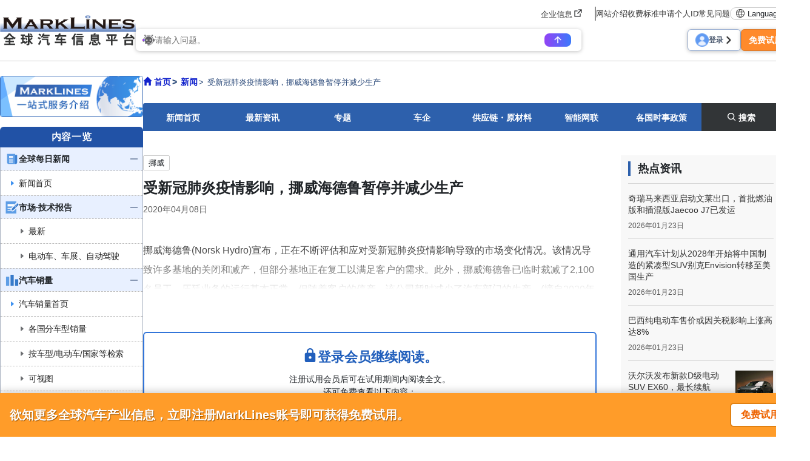

--- FILE ---
content_type: text/html; charset=UTF-8
request_url: https://www.marklines.com/cn/news/238176
body_size: 18635
content:
<!DOCTYPE html>
<html lang="cn">

<head prefix="og: http://ogp.me/ns#">
    <meta charset="utf-8">
    <meta http-equiv="X-UA-Compatible" content="IE=edge">
    <meta name="viewport" content="width=device-width, initial-scale=1">
    <meta name="robots" content="index,noarchive">
    
    <!-- marklines.com に対する OneTrust Cookie 同意通知の始点 -->
<script type="text/javascript" src="https://cdn-au.onetrust.com/consent/593da371-8a25-4b31-8991-65c92d76c6ce/OtAutoBlock.js" ></script>
<script src="https://cdn-au.onetrust.com/scripttemplates/otSDKStub.js"  type="text/javascript" charset="UTF-8" data-domain-script="593da371-8a25-4b31-8991-65c92d76c6ce" ></script>
<script type="text/javascript">
function OptanonWrapper() { }
</script>
<!-- marklines.com に対する OneTrust Cookie 同意通知の終点 -->        <title>受新冠肺炎疫情影响，挪威海德鲁暂停并减少生产 - MarkLines全球汽车产业平台</title>
        <meta name="description" content="受新冠肺炎疫情影响，挪威海德鲁暂停并减少生产" />
    <meta name="keywords" content="自動車,自動車業界" />
    <link rel="canonical" href="https://www.marklines.com/cn/news/238176">
    <link href="/manifest.json" rel="manifest" />
    <link rel="stylesheet" media="all" href="https://www.marklines.com/resource/assets/stylesheets/bootstrap/bootstrap_custom.css?id=bda82f237dc79d8ab9cc">
    <link rel="stylesheet" media="all" href="https://www.marklines.com/resource/assets/stylesheets/main_v2.css?id=444867aad7560744f51c">
    <link rel="stylesheet" media="print" href="https://www.marklines.com/resource/assets/stylesheets/print_v2.css" />
    <link rel="stylesheet" media="all" href="/resource/assets/simpliq/stylesheets/old_custom_glyphicons.css">
    
    
    
    <link rel="stylesheet" media="all" href="https://www.marklines.com/resource/assets/simpliq/stylesheets/glyphicons.css" />
    <link rel="stylesheet" media="all" href="https://www.marklines.com/resource/assets/simpliq/stylesheets/halflings.css" />
    <link rel="stylesheet" media="all" href="https://www.marklines.com/resource/assets/recommends/recommends.css" />
    <script type="text/javascript" src="https://www.marklines.com/resource/assets/javascripts/jquery/jquery.min.js"></script>
    <script type="text/javascript" src="/resource/assets/javascripts/jquery.highlight.js"></script>
    <script type="text/javascript" src="https://www.marklines.com/resource/assets/javascripts/commons/portal_common.js?id=2174d4c0a1f9e2342712"></script>
    <script type="text/javascript" src="https://www.marklines.com/resource/webjars/slick/1.8.1/slick.min.js"></script>
    <script src="https://www.marklines.com/resource/assets/javascripts/qr_code_login.js?id=83cdab62d1eefe873771"></script>
    
    <script type="text/javascript" src="https://www.marklines.com/resource/assets/javascripts/search/SearchTopAi.js?id=960dda875b0f3911368b"></script>
    <link rel="stylesheet" media="all" href="https://www.marklines.com/resource/assets/stylesheets/search_chat_ai.css?id=bca44b75f227b7a147d3" />
    
    <link rel="stylesheet" media="all" href="https://www.marklines.com/resource/assets/simpliq/stylesheets/font-awesome.min.css" />
    
    <script type="text/javascript" src="https://www.marklines.com/resource/assets/javascripts/favorite/fav_controller_cn.js?id=4160120d9d7334d4534d"></script>
    <script type="text/javascript" src="https://www.marklines.com/resource/assets/javascripts/Tooltip.js?id=bff60d2d53acb7a71421"></script>

        
    <meta property="og:title" content="受新冠肺炎疫情影响，挪威海德鲁暂停并减少生产" />
    
    <meta property="og:type" content="article" />
    <meta property="og:description" content="挪威海德鲁(Norsk Hydro)宣布，正在不断评估和应对受新冠肺炎疫情影响导致的市场变化情况。该情况导致许多基地的关闭和减产，但部分基地正在复工以满足客户的需求。此外， ..." />
    <meta property="og:url" content="https://www.marklines.com/cn/news/238176" />
    <meta property="og:image" content="https://www.marklines.com/statics/page_header_img/news_ogp.jpg">
    <meta property="og:site_name" content="MarkLines全球汽车产业平台" />
    <meta property="og:locale" content="zh_CN" />

    
    

    
    <meta name="twitter:card" content="summary" />
    <meta name="twitter:site" content="@Marklines_JP">
    <script type="application/ld+json">
        {
            "@context": "http://schema.org/",
            "@type": "NewsArticle",
            "mainEntityOfPage": {
                "@type": "WebPage",
                "@id": "https://www.marklines.com/cn/news/238176"
            },
            "inLanguage": "zh",
            "headline": "受新冠肺炎疫情影响，挪威海德鲁暂停并减少生产",
            "description": "挪威海德鲁(Norsk Hydro)宣布，正在不断评估和应对受新冠肺炎疫情影响导致的市场变化情况。该情况导致许多基地的关闭和减产，但部分基地正在复工以满足客户的需求。此外， ...",
            "image": [{
                "@type": "ImageObject",
                "url": "https://www.marklines.com/statics/page_header_img/news_ogp.jpg",
                "width": 1200,
                "height": 630
            }],
            "datePublished": "2020-04-08T00:00:00+09:00",
            "author": {
                "@type": "Organization",
                "name": "MarkLines Co., Ltd.",
                "url": "https://www.marklines.com/"
            },
            "publisher": {
                "@type": "Organization",
                "name": "MarkLines Co., Ltd."
            }
        }
    </script>
        <link rel="stylesheet" href="https://www.marklines.com/resource/assets/stylesheets/news_renewal/news_renewal.css?id=17fadbe62c730bd2a7e2">
    <script type="text/javascript" src="https://www.marklines.com/resource/assets/javascripts/news_renewal/news_renewal_v2.js?id=c5e3c3c3db339cc98c4d"></script>
    <script src='https://www.marklines.com/assets/javascripts/commons/sync_checks.js' type="text/javascript"></script>
    <style>
        #content h1::after,
        #content h2::after {
            display: none !important;
        }
    </style>
        
    <script>
        (function(i, s, o, g, r, a, m) {
            i['GoogleAnalyticsObject'] = r;
            i[r] = i[r] || function() {
                (i[r].q = i[r].q || []).push(arguments)
            }, i[r].l = 1 * new Date();
            a = s.createElement(o),
                m = s.getElementsByTagName(o)[0];
            a.async = 1;
            a.src = g;
            m.parentNode.insertBefore(a, m)
        })(window, document, 'script', 'https://www.marklines.com/analytics.js', 'ga');
        ga('create', 'UA-85633279-1', 'auto');
        var dimensionValue = 'anonymous';
        ga('set', 'dimension1', dimensionValue);
        ga('send', 'pageview');
    </script>
    
    <script async src="https://www.googletagmanager.com/gtag/js?id=G-BKL7FC1PFZ"></script>
    <script>
        window.dataLayer = window.dataLayer || [];

        function gtag() {
            dataLayer.push(arguments);
        }
        gtag('js', new Date());
        gtag('config', 'G-BKL7FC1PFZ');
        gtag('set', 'user_properties', {
            'user_status': dimensionValue
        });
    </script>
            <script type="text/javascript">
    (function(c, l, a, r, i, t, y) {
        c[a] = c[a] || function() {
            (c[a].q = c[a].q || []).push(arguments)
        };
        t = l.createElement(r);
        t.async = 1;
        t.src = "https://www.clarity.ms/tag/" + i;
        y = l.getElementsByTagName(r)[0];
        y.parentNode.insertBefore(t, y);
    })(window, document, "clarity", "script", "c6fay70qrg");
</script>
    

    
    
    
    
</head>

<body class="cn">
            <div id="sp-menu">
    <div class="offcanvas offcanvas-start" tabindex="-1" id="offcanvasMenu" aria-labelledby="offcanvasMenuLabel">
        <div class="offcanvas-body overflow-x-hidden p-0">
            <div class="offcanvas-header p-0">
                <button type="button" class="sp_btn_close p-0 border-0 bg-transparent" data-bs-dismiss="offcanvas" aria-label="Close">
                    <img src="/statics/assets/sp_menu_close_2.png" width="64" height="64" alt="close-button">
                </button>
            </div>

            <!-- Searching Area -->
            

            <!-- Searching AI Area -->
            <div class="row p-3 px-lg-0 position-relative sp_menu_search_ai js-search-ai-background-wrapper">
                <div class="js-search-ai-background search-ai-background search-ai-background--search-result search-ai-background--ai-mode" id="search-ai-background">
                        <!-- Desktop images -->
            <img src="/statics/assets/searchAi/bg-ai-top.png" alt="" class="search-ai-background__ai-agent search-ai-background__desktop active">
            <img src="/statics/assets/searchAi/bg-ai-top.png" alt="" class="search-ai-background__ai-keyword search-ai-background__desktop">
            <img src="/statics/assets/searchAi/bg-ai-top.png" alt="" class="search-ai-background__ai-image search-ai-background__desktop">

            <!-- Mobile images -->
            <img src="/statics/assets/searchAi/bg-sp-ai-top.png" alt="" class="search-ai-background__ai-agent search-ai-background__mobile active">
            <img src="/statics/assets/searchAi/bg-sp-ai-top.png" alt="" class="search-ai-background__ai-keyword search-ai-background__mobile">
            <img src="/statics/assets/searchAi/bg-sp-ai-top.png" alt="" class="search-ai-background__ai-image search-ai-background__mobile">
            </div>                <meta name="csrf-token" content="d0a9a06db4e35b0d129f6528b8c17f2796db9793-1769234426092-jwhKPVxnE0Ad35mFVjwrEPUb">

<div
    class="js-search-ai-container search-ai-container main-search-wrapper">
    
            <div class="search-ai-header-container">
                            <div class="search-ai-header header-ai-mode sp-header-ai-mode">
                    <img src="/statics/assets/searchAi/banner-non-login-cn.png" alt="MARKLINES 生成式AI">
                </div>
                        <div class="search-ai-header header-keyword-mode">
                <div class="header-keyword-mode__title">
                    <img src="/statics/assets/searchAi/book-icon.png" alt="">
                    <span>关键词检索</span>
                </div>
                <div class="header-keyword-mode__subtitle">
                    <span>分版块显示检索结果</span>
                </div>
            </div>
            <div class="search-ai-header header-image-mode">
                <div class="header-image-mode__title">
                    <img src="/statics/assets/searchAi/image-icon.png" alt="">
                    <span>图像检索</span>
                </div>
                <div class="header-image-mode__subtitle">
                    <span>搜索图片（汽车零部件、展会、新车等）</span>
                </div>
            </div>
        </div>
        
    <div class="wrapper-search-container">
        <div class="js-search-container search-container">
            <div class="search-container--item item-mode-ai" style="display: flex;">
                                                    <div class="flex-column position-absolute text-start search-ai-input-placeholder">
                        <span class="search-ai-input-placeholder__title">请输入问题。</span>
                        <span class="search-ai-input-placeholder__sub-title">可使用关键词或完整句子查询。</span>
                        <span class="search-ai-input-placeholder__sub-title">支持超过40种语言。</span>
                    </div>
                                <textarea class="search-input SearchAiInput" name="search_query" maxlength="2000" autocomplete="off" data-max-lines="5"
                    placeholder=""></textarea>
                <div class="search-container--item__end">
                                                                                                            <div class="limit-user-search-input">
                        <span class="limit-user-search-input__search-used"></span>
                        <span class="limit-user-search-input__search-limit-divider">/</span>
                        <span class="limit-user-search-input__search-limit"></span>
                        <span class="limit-user-search-input__search-limit-text">次</span>
                    </div>
                    <button type="button" class="js-search-ai-button search-ai-button" data-mode="ai">
                        <img src="/statics/assets/searchAi/arrow-icon-search.png" alt="">
                    </button>
                </div>
            </div>
            <div class="search-container--item item-mode-keyword" style="display: none;">
                                <input type="text" class="search-input SearchKeywordInput" placeholder="输入关键词" autocomplete="off">
                <div class="search-container--item__end">
                    <button type="button" class="js-search-ai-button search-ai-button" data-mode="keyword">
                        <img src="/statics/assets/searchAi/search-icon.png" alt="">
                    </button>
                </div>
            </div>
            <div class="search-container--item item-mode-image" style="display: none;">
                                <input type="text" class="search-input SearchImageInput" placeholder="输入关键词" autocomplete="off">
                <div class="search-container--item__end">
                    <button type="button" class="js-search-ai-button search-ai-button" data-mode="image">
                        <img src="/statics/assets/searchAi/search-icon.png" alt="">
                    </button>
                </div>
            </div>
        </div>
        
        <div class="d-flex justify-content-between align-items-start align-items-lg-center flex-column flex-lg-row gap-3">
            <div class="js-search-ai-modes search-ai-modes">
    <button type="button" class="js-mode-btn mode-btn ai-agent-btn active" data-mode="ai">
        <div class="btn-icon">
            <img src="/statics/assets/searchAi/icon-robot.png" alt="">
        </div>
        <span>生成式AI</span>
    </button>

    <button type="button" class="js-mode-btn mode-btn ai-keyword-btn" data-mode="keyword">
        <div class="btn-icon">
            <img src="/statics/assets/searchAi/book-icon.png" alt="">
        </div>
        <span class="mode-btn__title-text">关键词检索</span>
        <span class="mode-btn__title-text--sp">关键词</span>
    </button>

    <button type="button" class="js-mode-btn mode-btn ai-image-btn" data-mode="image">
        <div class="btn-icon">
            <img src="/statics/assets/searchAi/image-icon.png" alt="">
        </div>
        <span class="mode-btn__title-text">图像检索</span>
        <span class="mode-btn__title-text--sp">图像</span>
    </button>
</div>
                    </div>
    </div>
    </div>
            </div>

            <!-- Account Area -->
            <div class="login_area">
                                    <a href="/cn/members/login" class="sp_account_btn">
                        <img src="/statics/assets/sp_account.png" width="20" height="20" alt="account-button">
                        登录
                    </a>
                    <a href="/cn/members/sign_up" class="sp_account_btn free_trial">
                        免费试用
                        <span class="arrow_right"></span>
                    </a>
                            </div>

            <!-- List Menu -->
            <div class="list_menu">
                <h5 class="sp_menu_title">CONTENTS</h5>
                <ul class="accordion">
                    <li>
                        <div class="first-level accordion_btn collapsed" id="accordionMenuBtn-sp-item001" data-bs-toggle="collapse" data-bs-target="#accordionMenu-sp-item001">
                            <div class="manu_head_icon"><img src="/statics/assets/side_menu/icon-news.png" alt="Menu Title Icon" width="22" height="22"></div>
                            <div class="menu_item">全球每日新闻</div>
                            <div class="menu_open_icon"><img src="/statics/assets/side_menu/icon-plus_2.png" alt="Plus Icon" width="24" height="24"></div>
                            <div class="menu_close_icon"><img src="/statics/assets/side_menu/icon-minus_2.png" alt="Minus Icon" width="24" height="24"></div>
                        </div>
                        <ul id="accordionMenu-sp-item001" class="second-level accordion-collapse collapse">
                            <li>
                                <a href="/cn/news?rf=left_menu">
                                    <div class="manu_head_icon"><img src="/statics/assets/side_menu/arrow-right-title_blue.png" alt="Arrow Right Icon" width="22" height="22"></div>
                                    <div class="menu_item">新闻首页</div>
                                </a>
                            </li>
                        </ul>
                    </li>
                    <li>
                        <div class="first-level accordion_btn collapsed" id="accordionMenuBtn-sp-item002" data-bs-toggle="collapse" data-bs-target="#accordionMenu-sp-item002">
                            <div class="manu_head_icon"><img src="/statics/assets/side_menu/icon-reports.png" alt="Menu Title Icon" width="22" height="22"></div>
                            <div class="menu_item">市场·技术报告</div>
                            <div class="menu_open_icon"><img src="/statics/assets/side_menu/icon-plus_2.png" alt="Plus Icon" width="24" height="24"></div>
                            <div class="menu_close_icon"><img src="/statics/assets/side_menu/icon-minus_2.png" alt="Minus Icon" width="24" height="24"></div>
                        </div>
                        <ul id="accordionMenu-sp-item002" class="second-level accordion-collapse collapse">
                            <li>
                                <a href="/cn/report/?rf=left_menu" class="indented_line">
                                    <div class="manu_head_icon"><img src="/statics/assets/side_menu/arrow-right-title_grey.png" alt="Arrow Right Icon" width="22" height="22"></div>
                                    <div class="menu_item">最新</div>
                                </a>
                            </li>
                            <li>
                                <a href="/cn/report/ev-exhibitions-teardowns?rf=left_menu" class="indented_line">
                                    <div class="manu_head_icon"><img src="/statics/assets/side_menu/arrow-right-title_grey.png" alt="Arrow Right Icon" width="22" height="22"></div>
                                    <div class="menu_item">电动车、车展、自动驾驶</div>
                                </a>
                            </li>
                        </ul>
                    </li>
                    <li>
                        <div class="first-level accordion_btn collapsed" id="accordionMenuBtn-sp-item003" data-bs-toggle="collapse" data-bs-target="#accordionMenu-sp-item003">
                            <div class="manu_head_icon"><img src="/statics/assets/side_menu/icon-graph.png" alt="Graph Icon" width="22" height="22"></div>
                            <div class="menu_item">汽车销量</div>
                            <div class="menu_open_icon"><img src="/statics/assets/side_menu/icon-plus_2.png" alt="Plus Icon" width="24" height="24"></div>
                            <div class="menu_close_icon"><img src="/statics/assets/side_menu/icon-minus_2.png" alt="Minus Icon" width="24" height="24"></div>
                        </div>
                        <ul id="accordionMenu-sp-item003" class="second-level accordion-collapse collapse">
                            <li>
                                <a href="/cn/vehicle_sales/index?rf=left_menu">
                                    <div class="manu_head_icon"><img src="/statics/assets/side_menu/arrow-right-title_blue.png" alt="Arrow Right Icon" width="22" height="22"></div>
                                    <div class="menu_item">汽车销量首页</div>
                                </a>
                            </li>
                            <li>
                                <a href="/cn/vehicle_sales/?rf=left_menu" class="indented_line">
                                    <div class="manu_head_icon"><img src="/statics/assets/side_menu/arrow-right-title_grey.png" alt="Arrow Right Icon" width="22" height="22"></div>
                                    <div class="menu_item">各国分车型销量</div>
                                </a>
                            </li>
                            <li>
                                <a href="/cn/vehicle_sales/search?rf=left_menu" class="indented_line">
                                    <div class="manu_head_icon"><img src="/statics/assets/side_menu/arrow-right-title_grey.png" alt="Arrow Right Icon" width="22" height="22"></div>
                                    <div class="menu_item">按车型/电动车/国家等检索</div>
                                </a>
                            </li>
                            <li>
                                <a href="/cn/vehicle_sales/dashboard?rf=left_menu" class="indented_line">
                                    <div class="manu_head_icon"><img src="/statics/assets/side_menu/arrow-right-title_grey.png" alt="Arrow Right Icon" width="22" height="22"></div>
                                    <div class="menu_item">可视图</div>
                                </a>
                            </li>
                            <li>
                                <a href="/cn/vehicle_sales/customize_totalization?rf=left_menu" class="indented_line">
                                    <div class="manu_head_icon"><img src="https://www.marklines.com/statics/assets/new-icon.png" alt="New Icon" width="22" height="22"></div>
                                    
                                    <div class="menu_item">高级检索</div>
                                </a>
                            </li>
                        </ul>
                    </li>
                    <li>
                        <div class="first-level accordion_btn collapsed" id="accordionMenuBtn-sp-item004" data-bs-toggle="collapse" data-bs-target="#accordionMenu-sp-item004">
                            <div class="manu_head_icon"><img src="/statics/assets/side_menu/icon-graph.png" alt="Graph Icon" width="22" height="22"></div>
                            <div class="menu_item">汽车产量</div>
                            <div class="menu_open_icon"><img src="/statics/assets/side_menu/icon-plus_2.png" alt="Plus Icon" width="24" height="24"></div>
                            <div class="menu_close_icon"><img src="/statics/assets/side_menu/icon-minus_2.png" alt="Minus Icon" width="24" height="24"></div>
                        </div>
                        <ul id="accordionMenu-sp-item004" class="second-level accordion-collapse collapse">
                            <li>
                                <a href="/cn/vehicle_production/index?rf=left_menu">
                                    <div class="manu_head_icon"><img src="/statics/assets/side_menu/arrow-right-title_blue.png" alt="Arrow Right Icon" width="22" height="22"></div>
                                    <div class="menu_item">汽车产量首页</div>
                                </a>
                            </li>
                            <li>
                                <a href="/cn/vehicle_production/?rf=left_menu" class="indented_line">
                                    <div class="manu_head_icon"><img src="/statics/assets/side_menu/arrow-right-title_grey.png" alt="Arrow Right Icon" width="22" height="22"></div>
                                    <div class="menu_item">各国分车型产量</div>
                                </a>
                            </li>
                            <li>
                                <a href="/cn/vehicle_production/search?rf=left_menu" class="indented_line">
                                    <div class="manu_head_icon"><img src="/statics/assets/side_menu/arrow-right-title_grey.png" alt="Arrow Right Icon" width="22" height="22"></div>
                                    <div class="menu_item">按车型/厂商/国家等检索</div>
                                </a>
                            </li>
                            <li>
                                <a href="/cn/statistics/engineproduction/engineproduction?rf=left_menu" class="indented_line">
                                    <div class="manu_head_icon"><img src="/statics/assets/side_menu/arrow-right-title_grey.png" alt="Arrow Right Icon" width="22" height="22"></div>
                                    <div class="menu_item">发动机产量</div>
                                </a>
                            </li>
                            <li>
                                <a href="/cn/vehicle_production/dashboard?rf=left_menu" class="indented_line">
                                    <div class="manu_head_icon"><img src="https://www.marklines.com/statics/assets/new-icon.png" alt="Menu Title Icon" width="22" height="22"></div>
                                    
                                    <div class="menu_item">可视图</div>
                                </a>
                            </li>
                        </ul>
                    </li>
                    <li>
                        <a href="/cn/forecast/index?rf=left_menu">
                            <div class="first-level accordion_btn">
                                <div class="manu_head_icon"><img src="/statics/assets/side_menu/icon-forecast.png" alt="Menu Title Icon" width="22" height="22"></div>
                                <div class="menu_item">市场预测报告</div>
                                <div><img src="/statics/assets/side_menu/icon-arrow_2.png" alt="Arrow Icon" width="24" height="24"></div>
                            </div>
                        </a>
                    </li>
                    <li>
                        <div class="first-level accordion_btn collapsed" id="accordionMenuBtn-sp-item006" data-bs-toggle="collapse" data-bs-target="#accordionMenu-sp-item006">
                            <div class="manu_head_icon"><img src="/statics/assets/side_menu/icon-model_launch.png" alt="Model Launch Icon" width="22" height="22"></div>
                            <div class="menu_item">车型规划预测</div>
                            <div class="menu_open_icon"><img src="/statics/assets/side_menu/icon-plus_2.png" alt="Plus Icon" width="24" height="24"></div>
                            <div class="menu_close_icon"><img src="/statics/assets/side_menu/icon-minus_2.png" alt="Minus Icon" width="24" height="24"></div>
                        </div>
                        <ul id="accordionMenu-sp-item006" class="second-level accordion-collapse collapse">
                            <li>
                                <a href="/cn/modelchange?rf=left_menu" class="indented_line">
                                    <div class="manu_head_icon"><img src="/statics/assets/side_menu/arrow-right-title_grey.png" alt="Arrow Right Icon" width="22" height="22"></div>
                                    <div class="menu_item">整车厂/各国车型规划</div>
                                </a>
                            </li>
                            <li>
                                <a href="/cn/modelchange/search?rf=left_menu" class="indented_line">
                                    <div class="manu_head_icon"><img src="/statics/assets/side_menu/arrow-right-title_grey.png" alt="Arrow Right Icon" width="22" height="22"></div>
                                    <div class="menu_item">车型/高级检索 </div>
                                </a>
                            </li>
                        </ul>
                    </li>
                    <li>
                        <div class="first-level accordion_btn collapsed" id="accordionMenuBtn-sp-item007" data-bs-toggle="collapse" data-bs-target="#accordionMenu-sp-item007">
                            <div class="manu_head_icon"><img src="/statics/assets/side_menu/icon-green_vehicle.png" alt="Green Vehicle Icon" width="22" height="22"></div>
                            <div class="menu_item">新能源车</div>
                            <div class="menu_open_icon"><img src="/statics/assets/side_menu/icon-plus_2.png" alt="Plus Icon" width="24" height="24"></div>
                            <div class="menu_close_icon"><img src="/statics/assets/side_menu/icon-minus_2.png" alt="Minus Icon" width="24" height="24"></div>
                        </div>
                        <ul id="accordionMenu-sp-item007" class="second-level accordion-collapse collapse">
                            <li>
                                <a href="/cn/green_vehicles/case_top?rf=left_menu" class="indented_line">
                                    <div class="manu_head_icon"><img src="/statics/assets/side_menu/arrow-right-title_grey.png" alt="Arrow Right Icon" width="22" height="22"></div>
                                    <div class="menu_item">新能源车分车型一览</div>
                                </a>
                            </li>
                            <li>
                                <a href="/cn/green_vehicles/search_top?rf=left_menu" class="indented_line">
                                    <div class="manu_head_icon"><img src="/statics/assets/side_menu/arrow-right-title_grey.png" alt="Arrow Right Icon" width="22" height="22"></div>
                                    <div class="menu_item">高级检索</div>
                                </a>
                            </li>
                            <li>
                                <a href="/cn/hvevsuppliers/?rf=left_menu" class="indented_line">
                                    <div class="manu_head_icon"><img src="/statics/assets/side_menu/arrow-right-title_grey.png" alt="Arrow Right Icon" width="22" height="22"></div>
                                    <div class="menu_item">新能源车专用零部件</div>
                                </a>
                            </li>
                        </ul>
                    </li>
                    <li>
                        <div class="first-level accordion_btn collapsed" id="accordionMenuBtn-sp-item008" data-bs-toggle="collapse" data-bs-target="#accordionMenu-sp-item008">
                            <div class="manu_head_icon"><img src="/statics/assets/side_menu/icon-wsw_piechart.png" alt="Menu Title Icon" width="22" height="22"></div>
                            <div class="menu_item">零部件采购·配套信息</div>
                            <div class="menu_open_icon"><img src="/statics/assets/side_menu/icon-plus_2.png" alt="Plus Icon" width="24" height="24"></div>
                            <div class="menu_close_icon"><img src="/statics/assets/side_menu/icon-minus_2.png" alt="Minus Icon" width="24" height="24"></div>
                        </div>
                        <ul id="accordionMenu-sp-item008" class="second-level accordion-collapse collapse">
                            <li>
                                <a href="/cn/wsw/search?rf=left_menu" class="indented_line">
                                    <div class="manu_head_icon"><img src="/statics/assets/side_menu/arrow-right-title_grey.png" alt="Arrow Right Icon" width="22" height="22"></div>
                                    <div class="menu_item">300种零部件供应链</div>
                                </a>
                            </li>
                            <li>
                                <a href="/cn/wsw/refined-search?rf=left_menu" class="indented_line">
                                    <div class="manu_head_icon"><img src="/statics/assets/side_menu/arrow-right-title_grey.png" alt="Arrow Right Icon" width="22" height="22"></div>
                                    <div class="menu_item">高级检索</div>
                                </a>
                            </li>
                            <li>
                                <a href="/cn/analysis_report?rf=left_menu" class="indented_line">
                                    <div class="manu_head_icon"><img src="/statics/assets/side_menu/arrow-right-title_grey.png" alt="Arrow Right Icon" width="22" height="22"></div>
                                    <div class="menu_item">分析报告</div>
                                </a>
                            </li>
                        </ul>
                    </li>
                    <li>
                        <div class="first-level accordion_btn collapsed" id="accordionMenuBtn-sp-item009" data-bs-toggle="collapse" data-bs-target="#accordionMenu-sp-item009">
                            <div class="manu_head_icon"><img src="/statics/assets/side_menu/icon-parts_supplier.png" alt="Menu Title Icon" width="22" height="22"></div>
                            <div class="menu_item">零部件供应商检索</div>
                            <div class="menu_open_icon"><img src="/statics/assets/side_menu/icon-plus_2.png" alt="Plus Icon" width="24" height="24"></div>
                            <div class="menu_close_icon"><img src="/statics/assets/side_menu/icon-minus_2.png" alt="Minus Icon" width="24" height="24"></div>
                        </div>
                        <ul id="accordionMenu-sp-item009" class="second-level accordion-collapse collapse">
                            <li>
                                <a href="/cn/supplier_db/top?rf=left_menu">
                                    <div class="manu_head_icon"><img src="/statics/assets/side_menu/arrow-right-title_blue.png" alt="Arrow Right Icon" width="22" height="22"></div>
                                    <div class="menu_item">零部件供应商检索首页</div>
                                </a>
                            </li>
                            <li>
                                <a href="/cn/supplier_db/?rf=left_menu" class="indented_line">
                                    <div class="manu_head_icon"><img src="/statics/assets/side_menu/arrow-right-title_grey.png" alt="Arrow Right Icon" width="22" height="22"></div>
                                    <div class="menu_item">70000家检索</div>
                                </a>
                            </li>
                            <li>
                                <a href="/cn/top500/?rf=left_menu" class="indented_line">
                                    <div class="manu_head_icon"><img src="/statics/assets/side_menu/arrow-right-title_grey.png" alt="Arrow Right Icon" width="22" height="22"></div>
                                    <div class="menu_item">主要400家供应商报告</div>
                                </a>
                            </li>
                        </ul>
                    </li>
                    <li>
                        <a href="/cn/sdv/?rf=left_menu">
                            <div class="first-level accordion_btn">
                                <div class="manu_head_icon"><img src="https://www.marklines.com/statics/assets/new-icon.png" alt="New Icon" width="22" height="22"></div>
                                
                                <div class="menu_item">SDV/车载软件供应商</div>
                                <div><img src="/statics/assets/side_menu/icon-arrow_2.png" alt="Arrow Icon" width="24" height="24"></div>
                            </div>
                        </a>
                    </li>
                    <li>
                        <a href="/cn/product/50/list?rf=left_menu">
                            <div class="first-level accordion_btn">
                                <div class="manu_head_icon"><img src="/statics/assets/side_menu/icon-outsourcing.png" alt="Menu Title Icon" width="22" height="22"></div>
                                <div class="menu_item">供应商产品展示</div>
                                <div><img src="/statics/assets/side_menu/icon-arrow_2.png" alt="Arrow Icon" width="24" height="24"></div>
                            </div>
                        </a>
                    </li>
                    <li>
                        <div class="first-level accordion_btn collapsed" id="accordionMenuBtn-sp-item010" data-bs-toggle="collapse" data-bs-target="#accordionMenu-sp-item010">
                            <div class="manu_head_icon"><img src="https://www.marklines.com/statics/assets/new-icon.png" alt="New Icon" width="22" height="22"></div>
                            
                            <div class="menu_item">整车厂分布 / 零部件供应商</div>
                            <div class="menu_open_icon"><img src="/statics/assets/side_menu/icon-plus_2.png" alt="Plus Icon" width="24" height="24"></div>
                            <div class="menu_close_icon"><img src="/statics/assets/side_menu/icon-minus_2.png" alt="Minus Icon" width="24" height="24"></div>
                        </div>
                        <ul id="accordionMenu-sp-item010" class="second-level accordion-collapse collapse">
                            <li>
                                <a href="/cn/global/top?rf=left_menu">
                                    <div class="manu_head_icon"><img src="https://www.marklines.com/statics/assets/new-icon.png" alt="New Icon" width="22" height="22"></div>
                                    
                                    <div class="menu_item">整车厂分布 / 零部件供应商首页</div>
                                </a>
                            </li>
                            <li>
                                <a href="/cn/global/?rf=left_menu" class="indented_line">
                                    <div class="manu_head_icon"><img src="/statics/assets/side_menu/arrow-right-title_grey.png" alt="Arrow Right Icon" width="22" height="22"></div>
                                    <div class="menu_item">按地图检索</div>
                                </a>
                            </li>
                            <li>
                                <a href="/cn/global/search?rf=left_menu" class="indented_line">
                                    <div class="manu_head_icon"><img src="/statics/assets/side_menu/arrow-right-title_grey.png" alt="Arrow Right Icon" width="22" height="22"></div>
                                    <div class="menu_item">按整车厂・地区检索</div>
                                </a>
                            </li>
                            <li>
                                <a href="/cn/map/graph?rf=left_menu" class="indented_line">
                                    <div class="manu_head_icon"><img src="/statics/assets/side_menu/arrow-right-title_grey.png" alt="Arrow Right Icon" width="22" height="22"></div>
                                    <div class="menu_item">产能分布</div>
                                </a>
                            </li>
                            <li>
                                <a href="/cn/global/-updates?rf=left_menu" class="indented_line">
                                    <div class="manu_head_icon"><img src="/statics/assets/side_menu/arrow-right-title_grey.png" alt="Arrow Right Icon" width="22" height="22"></div>
                                    <div class="menu_item">整车厂信息更新</div>
                                </a>
                            </li>
                            <li>
                                <a href="/cn/map/places?rf=left_menu" class="indented_line">
                                    <div class="manu_head_icon"><img src="/statics/assets/side_menu/arrow-right-title_grey.png" alt="Arrow Right Icon" width="22" height="22"></div>
                                    <div class="menu_item">厂商位置布局图</div>
                                </a>
                            </li>
                        </ul>
                    </li>
                    <li>
                        <div class="first-level accordion_btn collapsed" id="accordionMenuBtn-sp-item011" data-bs-toggle="collapse" data-bs-target="#accordionMenu-sp-item011">
                            <div class="manu_head_icon"><img src="/statics/assets/side_menu/icon-exhibition.png" alt="Menu Title Icon" width="22" height="22"></div>
                            <div class="menu_item">全球车展零部件展</div>
                            <div class="menu_open_icon"><img src="/statics/assets/side_menu/icon-plus_2.png" alt="Plus Icon" width="24" height="24"></div>
                            <div class="menu_close_icon"><img src="/statics/assets/side_menu/icon-minus_2.png" alt="Minus Icon" width="24" height="24"></div>
                        </div>
                        <ul id="accordionMenu-sp-item011" class="second-level accordion-collapse collapse">
                            <li>
                                <a href="/cn/exhibitions/index?rf=left_menu">
                                    <div class="manu_head_icon"><img src="/statics/assets/side_menu/arrow-right-title_blue.png" alt="Arrow Right Icon" width="22" height="22"></div>
                                    <div class="menu_item">全球车展零部件展首页</div>
                                </a>
                            </li>
                            <li>
                                <a href="/cn/exhibitions/future_exhibitions?rf=left_menu" class="indented_line">
                                    <div class="manu_head_icon"><img src="/statics/assets/side_menu/arrow-right-title_grey.png" alt="Arrow Right Icon" width="22" height="22"></div>
                                    <div class="menu_item">全球展会采访时间表</div>
                                </a>
                            </li>
                        </ul>
                    </li>
                    <li>
                        <div class="first-level accordion_btn collapsed" id="accordionMenuBtn-sp-item013" data-bs-toggle="collapse" data-bs-target="#accordionMenu-sp-item013">
                            <div class="manu_head_icon"><img src="/statics/assets/side_menu/icon-reguration.png" alt="Menu Title Icon" width="22" height="22"></div>
                            <div class="menu_item">法规认证</div>
                            <div class="menu_open_icon"><img src="/statics/assets/side_menu/icon-plus_2.png" alt="Plus Icon" width="24" height="24"></div>
                            <div class="menu_close_icon"><img src="/statics/assets/side_menu/icon-minus_2.png" alt="Minus Icon" width="24" height="24"></div>
                        </div>
                        <ul id="accordionMenu-sp-item013" class="second-level accordion-collapse collapse">
                            <li>
                                <a href="/cn/regulation/index?rf=left_menu">
                                    <div class="manu_head_icon"><img src="/statics/assets/side_menu/arrow-right-title_blue.png" alt="Arrow Right Icon" width="22" height="22"></div>
                                    <div class="menu_item">法规认证首页</div>
                                </a>
                            </li>
                            <li>
                                <a href="/cn/regulation/environment/?rf=left_menu" class="indented_line">
                                    <div class="manu_head_icon"><img src="/statics/assets/side_menu/arrow-right-title_grey.png" alt="Arrow Right Icon" width="22" height="22"></div>
                                    <div class="menu_item">环保法规</div>
                                </a>
                            </li>
                            <li>
                                <a href="/cn/ece/?rf=left_menu" class="indented_line">
                                    <div class="manu_head_icon"><img src="/statics/assets/side_menu/arrow-right-title_grey.png" alt="Arrow Right Icon" width="22" height="22"></div>
                                    <div class="menu_item">联合国(UN)标准- 仅供英语</div>
                                </a>
                            </li>
                            <li>
                                <a href="/cn/fmvss/?rf=left_menu" class="indented_line">
                                    <div class="manu_head_icon"><img src="/statics/assets/side_menu/arrow-right-title_grey.png" alt="Arrow Right Icon" width="22" height="22"></div>
                                    <div class="menu_item">FMVSS</div>
                                </a>
                            </li>
                            <li>
                                <a href="/cn/report/ev-exhibitions-teardowns/regulations?rf=left_menu" class="indented_line">
                                    <div class="manu_head_icon"><img src="/statics/assets/side_menu/arrow-right-title_grey.png" alt="Arrow Right Icon" width="22" height="22"></div>
                                    <div class="menu_item">相关报告</div>
                                </a>
                            </li>
                        </ul>
                    </li>
                </ul>
            </div>

            <!-- Information Platform -->
            <div class="info_area">
                <h5 class="sp_menu_title">SERVICE</h5>
                <ul class="accordion">
                    <li class="searvice_item">
                        <div class="first-level accordion_btn collapsed" id="accordionMenuBtn-sp-item015" data-bs-toggle="collapse" data-bs-target="#accordionMenu-sp-item015">
                            <div class="manu_head_icon"><img src="/statics/assets/side_menu/icon-teardown.png" alt="Menu Title Icon" width="22" height="22"></div>
                            <div class="menu_item">对标分析/拆解调查</div>
                            <div class="menu_open_icon"><img src="/statics/assets/side_menu/icon-plus_2.png" alt="Plus Icon" width="24" height="24"></div>
                            <div class="menu_close_icon"><img src="/statics/assets/side_menu/icon-minus_2.png" alt="Minus Icon" width="24" height="24"></div>
                        </div>
                        <ul id="accordionMenu-sp-item015" class="second-level accordion-collapse collapse">
                            <li>
                                <a href="/cn/teardown/top?rf=left_menu">
                                    <div class="manu_head_icon"><img src="/statics/assets/side_menu/arrow-right-title_green.png" alt="Arrow Right Icon" width="22" height="22"></div>
                                    <div class="menu_item">对标分析/拆解调查首页</div>
                                </a>
                            </li>
                            <li>
                                <a href="/cn/teardown/products?rf=left_menu" class="indented_line">
                                    <div class="manu_head_icon"><img src="/statics/assets/side_menu/arrow-right-title_grey.png" alt="Arrow Right Icon" width="22" height="22"></div>
                                    <div class="menu_item">拆解调研数据销售一览</div>
                                </a>
                            </li>
                            <li>
                                <a href="/cn/teardown/drive_motor?rf=left_menu" class="indented_line">
                                    <div class="manu_head_icon"><img src="/statics/assets/side_menu/arrow-right-title_grey.png" alt="Arrow Right Icon" width="22" height="22"></div>
                                    <div class="menu_item">电动车电机对比</div>
                                </a>
                            </li>
                            <li>
                                <a href="/cn/teardown/tesla_model3_cad_data?rf=left_menu" class="indented_line">
                                    <div class="manu_head_icon"><img src="/statics/assets/side_menu/arrow-right-title_grey.png" alt="Arrow Right Icon" width="22" height="22"></div>
                                    <div class="menu_item">Model3 CAD数据</div>
                                </a>
                            </li>
                        </ul>
                    </li>
                    <li class="searvice_item">
                        <div class="first-level accordion_btn collapsed" id="accordionMenuBtn-sp-item018" data-bs-toggle="collapse" data-bs-target="#accordionMenu-sp-item018">
                            <div class="manu_head_icon"><img src="/statics/assets/side_menu/icon-ad_pr.png" alt="Menu Title Icon" width="22" height="22"></div>
                            <div class="menu_item">广告与推广</div>
                            <div class="menu_open_icon"><img src="/statics/assets/side_menu/icon-plus_2.png" alt="Plus Icon" width="24" height="24"></div>
                            <div class="menu_close_icon"><img src="/statics/assets/side_menu/icon-minus_2.png" alt="Minus Icon" width="24" height="24"></div>
                        </div>
                        <ul id="accordionMenu-sp-item018" class="second-level accordion-collapse collapse">
                            <li>
                                <a href="/cn/lines?rf=left_menu" class="indented_line">
                                    <div class="manu_head_icon"><img src="/statics/assets/side_menu/arrow-right-title_grey.png" alt="Arrow Right Icon" width="22" height="22"></div>
                                    <div class="menu_item">广告与推广LINES</div>
                                </a>
                            </li>
                            <li>
                                <a href="https://lines.marklines.com/mail_form/?rf=left_menu" class="indented_line">
                                    <div class="manu_head_icon"><img src="/statics/assets/side_menu/arrow-right-title_grey.png" alt="Arrow Right Icon" width="22" height="22"></div>
                                    <div class="menu_item">资料下载表格</div>
                                </a>
                            </li>
                        </ul>
                    </li>
                    <li class="searvice_item">
                        <a href="/cn/support/recommend?rf=left_menu">
                            <div class="first-level accordion_btn">
                                <div class="manu_head_icon"><img src="/statics/assets/side_menu/icon-client_referral.png" alt="Menu Title Icon" width="22" height="22"></div>
                                <div class="menu_item">签约企业介绍制度</div>
                                <div><img src="/statics/assets/side_menu/icon-arrow_2.png" alt="Arrow Icon" width="24" height="24"></div>
                            </div>
                        </a>
                    </li>
                </ul>
            </div>






            <div class="sp_company_area">
                <h5 class="sp_menu_company_title">关于MarkLines全球汽车信息平台</h5>
                <ul>
                    <li>
                        <a href="https://www.marklines.com/cn/corporate_profile/top.html" class="menu-item">
                            <div class="menu_item">企业信息</div>
                            <div><img src="/statics/assets/side_menu/icon-arrow_2.png" alt="Arrow Icon" width="24" height="24"></div>
                        </a>
                    </li>
                    <li>
                        <a href="/cn/service" class="menu-item">
                            <div class="menu_item">网站介绍</div>
                            <div><img src="/statics/assets/side_menu/icon-arrow_2.png" alt="Arrow Icon" width="24" height="24"></div>
                        </a>
                    </li>
                    <li>
                        <a href="/cn/pricelist" class="menu-item">
                            <div class="menu_item">收费标准</div>
                            <div><img src="/statics/assets/side_menu/icon-arrow_2.png" alt="Arrow Icon" width="24" height="24"></div>
                        </a>
                    </li>
                    <li>
                        <a href="/cn/corporate/members" class="menu-item">
                            <div class="menu_item">申请个人ID</div>
                            <div><img src="/statics/assets/side_menu/icon-arrow_2.png" alt="Arrow Icon" width="24" height="24"></div>
                        </a>
                    </li>
                    <li>
                        <a href="/cn/setting" class="menu-item">
                            <div class="menu_item">常见问题</div>
                            <div><img src="/statics/assets/side_menu/icon-arrow_2.png" alt="Arrow Icon" width="24" height="24"></div>
                        </a>
                    </li>
                </ul>
            </div>


            <div class="sp_lang_area">
                <!-- Select Language -->
                <div class="row sp_lang g-0">
                                                                        <div class="col-4 p-0">
                                <a href="/ja/news/238176">
                                    <button class="menu-item h-100 justify-content-center">
                                        日本語
                                    </button>
                                </a>
                            </div>
                                                                            <div class="col-4 p-0">
                                <a href="/en/news/238176">
                                    <button class="menu-item h-100 justify-content-center">
                                        ENGLISH
                                    </button>
                                </a>
                            </div>
                                                <div class="col-4 p-0">
                            <div class="menu-item h-100 justify-content-center selected">
                                <span>中文</span>
                            </div>
                        </div>
                                    </div>
            </div>
        </div>
    </div>
    
    <div class="offcanvas offcanvas-start" tabindex="-1" id="offcanvasSettingMenu" aria-labelledby="offcanvasSettingMenuLabel">
        <div class="offcanvas-body overflow-x-hidden p-0">
            <div class="offcanvas-header p-0">
                <button type="button" class="sp_btn_close p-0 border-0 bg-transparent" data-bs-dismiss="offcanvas" data-bs-target="offcanvasSettingMenu" aria-label="Close">
                    <img src="/statics/assets/sp_menu_close_2.png" width="64" height="64" alt="close-button">
                </button>
            </div>
            <!-- Account Area -->
            <div class="sp_setting_area">
                <ul>
                                    </ul>
            </div>
        </div>
    </div>
    
</div>
        <div id="root_container">
        
        <div id="main_header" class="container-rwd">
            <div class="container_wrapper">
    <div class="container-xxl g-0">
        <div id="header" class="global_nav_area row g-0 justify-content-between main-header-wrapper-container">
            <div class="col-12 col-lg-auto ms-0 ps-sm-12 pt-2 pt-lg-0 d-flex d-print-block align-items-top header__logo justify-content-center align-items-center main-header-wrapper-container__logo">
                <div>
                    <h1><a href="/cn/"><img src="/statics/assets/new_logo_cn.png" alt="全球汽车信息平台 Mark Lines | Portal" class="top_logo_img"></a></h1>
                </div>
            </div>
            
            <div class="col-auto d-block d-lg-none d-print-none position-absolute">
                <button class="p-0 border-0 bg-transparent" type="button" data-bs-toggle="offcanvas" data-bs-target="#offcanvasMenu" aria-controls="offcanvasMenu">
                    <img src="/statics/assets/sp_menu.png" width="64" height="64" alt="menu-button">
                </button>
            </div>
            <div class="header_right col-lg-9 me-0 d-none d-lg-block d-print-none main-header-wrapper-container__right-content">
                <div class="nav_group col-lg-12 mt-2 mb-3 pt-1 d-none d-lg-flex justify-content-end align-items-center" id="top_nav">
                    <div class="nav_list d-flex align-items-center">
                        <ul class="nav_link d-flex none-style p-0">
                            <li class="m-auto"><a href="https://www.marklines.com/cn/corporate_profile/top.html" class="info"
                                style="display: flex; align-items: center; padding: 2px 0 0 0;">
                                <span style="padding-left: 2px;">企业信息</span>
                                <img src="/statics/assets/arr_hoso.png" class="info_img" alt="" style="display: none;"></a>
                            </li>
                            <li class="m-auto"><a href="/cn/service"><span class="glyphicon glyphicon-triangle-right"></span>网站介绍</a></li>
                            
                            <li class="m-auto"><a href="/cn/pricelist"><span class="glyphicon glyphicon-triangle-right"></span>收费标准</a></li>
                            <li class="m-auto"><a href="/cn/corporate/members"><span class="glyphicon glyphicon-triangle-right"></span>申请个人ID</a>
                            </li>
                            <li class="m-auto"><a href="/cn/setting"><span class="glyphicon glyphicon-triangle-right"></span>常见问题</a></li>
                        </ul>
                    </div>
                    <div class="nav_language dropdown rounded-1 nav_language__border-radius">
                        <div class="d-flex align-items-center ps-2 pe-4" id="dropdownLanguage" data-bs-toggle="dropdown" aria-expanded="false">
                            <img src="/statics/assets/language-icon.png" alt="">
                            <p class="m-0 ps-1">Language</p>
                        </div>
                        <ul class="dropdown-menu" aria-labelledby="dropdownLanguage">
                                                                                                <li>
                                        <a class="dropdown-item" href="/ja/news/238176">日本語</a>
                                    </li>
                                                                                                    <li>
                                        <a class="dropdown-item" href="/en/news/238176">ENGLISH</a>
                                    </li>
                                                                                        <li class="disabled">
                                <div class="dropdown-item disabled"><span class="check_icon selected"><img src="/statics/assets/check-icon-2.png" alt=""></span>中文</div>
                            </li>
                        </ul>
                    </div>
                </div>
                <div class="col-lg-12">
                    <div class="g-0 mb-3 align-items-start justify-content-between header-right-content">
                        <div class="d-none d-lg-block header-right-content__search-box">
                                                                                                <div class="search-ai-header-wrapper">
                                        <meta name="csrf-token" content="d0a9a06db4e35b0d129f6528b8c17f2796db9793-1769234426092-jwhKPVxnE0Ad35mFVjwrEPUb">

<div
    class="js-search-ai-container search-ai-container header-search-wrapper">
    
        
    <div class="wrapper-search-container">
        <div class="js-search-container search-container">
            <div class="search-container--item item-mode-ai" style="display: flex;">
                                    <div class="btn-icon btn-icon-input">
                        <img src="/statics/assets/searchAi/icon-robot.png" alt="" class="btn-icon-robot">
                    </div>
                                                <textarea class="search-input SearchAiInput" name="search_query" maxlength="2000" autocomplete="off" data-max-lines="5"
                    placeholder="请输入问题。"></textarea>
                <div class="search-container--item__end">
                                        <div class="limit-user-search-input">
                        <span class="limit-user-search-input__search-used"></span>
                        <span class="limit-user-search-input__search-limit-divider">/</span>
                        <span class="limit-user-search-input__search-limit"></span>
                        <span class="limit-user-search-input__search-limit-text">次</span>
                    </div>
                    <button type="button" class="js-search-ai-button search-ai-button" data-mode="ai">
                        <img src="/statics/assets/searchAi/arrow-icon-search.png" alt="">
                    </button>
                </div>
            </div>
            <div class="search-container--item item-mode-keyword" style="display: none;">
                                    <div class="btn-icon btn-icon-input">
                        <img src="/statics/assets/searchAi/book-icon.png" alt="" class="btn-icon-book">
                    </div>
                                <input type="text" class="search-input SearchKeywordInput" placeholder="输入关键词" autocomplete="off">
                <div class="search-container--item__end">
                    <button type="button" class="js-search-ai-button search-ai-button" data-mode="keyword">
                        <img src="/statics/assets/searchAi/search-icon.png" alt="">
                    </button>
                </div>
            </div>
            <div class="search-container--item item-mode-image" style="display: none;">
                                    <div class="btn-icon btn-icon-input">
                        <img src="/statics/assets/searchAi/image-icon.png" alt="" class="btn-icon-image">
                    </div>
                                <input type="text" class="search-input SearchImageInput" placeholder="输入关键词" autocomplete="off">
                <div class="search-container--item__end">
                    <button type="button" class="js-search-ai-button search-ai-button" data-mode="image">
                        <img src="/statics/assets/searchAi/search-icon.png" alt="">
                    </button>
                </div>
            </div>
        </div>
        
        <div class="d-flex justify-content-between align-items-start align-items-lg-center flex-column flex-lg-row gap-3">
            <div class="js-search-ai-modes search-ai-modes">
    <button type="button" class="js-mode-btn mode-btn ai-agent-btn active" data-mode="ai">
        <div class="btn-icon">
            <img src="/statics/assets/searchAi/icon-robot.png" alt="">
        </div>
        <span>生成式AI</span>
    </button>

    <button type="button" class="js-mode-btn mode-btn ai-keyword-btn" data-mode="keyword">
        <div class="btn-icon">
            <img src="/statics/assets/searchAi/book-icon.png" alt="">
        </div>
        <span class="mode-btn__title-text">关键词检索</span>
        <span class="mode-btn__title-text--sp">关键词</span>
    </button>

    <button type="button" class="js-mode-btn mode-btn ai-image-btn" data-mode="image">
        <div class="btn-icon">
            <img src="/statics/assets/searchAi/image-icon.png" alt="">
        </div>
        <span class="mode-btn__title-text">图像检索</span>
        <span class="mode-btn__title-text--sp">图像</span>
    </button>
</div>
                    </div>
    </div>
    </div>
                                    </div>
                                                                                    </div>
                                                    <div class="not-printable header-right-content__auth-btns">
                                <div class="text-right header-right-content__auth-btn--login">
                                    <a href="/cn/members/login">
                                        <img src="/statics/assets/nav-profile.png" alt="">
                                        <span>登录</span>
                                        <img src="/statics/assets/icon-right-menu.png" alt="" class="auth-btns__icon-right-menu">
                                    </a>
                                </div>
                                <div class="header-right-content__auth-btn--sign-up">
                                    <a href="/cn/members/sign_up">
                                        <span>免费试用</span>
                                        <img src="/statics/assets/icon-right-menu.png" alt="" class="auth-btns__icon-right-menu">
                                    </a>
                                </div>
                            </div>
                                            </div>
                </div>
            </div>
        </div>
    </div>
</div>
        </div>

        
        <div id="main_body" class="js-search-ai-background-wrapper" data-is-auth="false">
            <div id="observe_target"></div>
                        <div class="container_wrapper">
                <div class="container-xxl">
                    <div id="main_container" class="row px-0">
                                                    <div id="side_menu" class="d-none d-lg-block d-print-none p-0">
    <div class="sidemenu_access mb-3"><a href="https://www.marklines.com/portal_top_cn.html"><img src="/statics/assets/portal-top-cn-img.png" class="rounded-1" alt="一站式服务介绍"></a></div>
    <div class="top_menu" style="background-color:#2152A6;">
        <div class="sidemenu_title">内容一览</div>
    </div>
    <ul class="root_menu accordion content_menu">
        <li>
            <div class="first-level accordion_btn " id="accordionMenuBtn-item001" data-bs-toggle="collapse" data-bs-target="#accordionMenu-item001">
                <div class="manu_head_icon"><img src="/statics/assets/side_menu/icon-news.png" alt="Menu Title Icon" width="22" height="22"></div>
                <div class="menu_item">全球每日新闻</div>
                <div class="menu_open_icon"><img src="/statics/assets/side_menu/icon-plus.png" alt="Plus Icon" width="12" height="12"></div>
                <div class="menu_close_icon"><img src="/statics/assets/side_menu/icon-minus.png" alt="Minus Icon" width="12" height="12"></div>
            </div>
            <ul id="accordionMenu-item001" class="second-level accordion-collapse collapse  show ">
                <li>
                    <a href="/cn/news?rf=left_menu">
                        <div class="manu_head_icon"><img src="/statics/assets/side_menu/arrow-right-title_blue.png" alt="Arrow Right Icon" width="22" height="22"></div>
                        <div class="menu_item">新闻首页</div>
                    </a>
                </li>
            </ul>
        </li>
        <li>
            <div class="first-level accordion_btn " id="accordionMenuBtn-item002" data-bs-toggle="collapse" data-bs-target="#accordionMenu-item002">
                <div class="manu_head_icon"><img src="/statics/assets/side_menu/icon-reports.png" alt="Menu Title Icon" width="22" height="22"></div>
                <div class="menu_item">市场·技术报告</div>
                <div class="menu_open_icon"><img src="/statics/assets/side_menu/icon-plus.png" alt="Plus Icon" width="12" height="12"></div>
                <div class="menu_close_icon"><img src="/statics/assets/side_menu/icon-minus.png" alt="Minus Icon" width="12" height="12"></div>
            </div>
            <ul id="accordionMenu-item002" class="second-level accordion-collapse collapse  show ">
                <li>
                    <a href="/cn/report/?rf=left_menu" class="indented_line">
                        <div class="manu_head_icon"><img src="/statics/assets/side_menu/arrow-right-title_grey.png" alt="Arrow Right Icon" width="22" height="22"></div>
                        <div class="menu_item">最新</div>
                    </a>
                </li>
                <li>
                    <a href="/cn/report/ev-exhibitions-teardowns?rf=left_menu" class="indented_line">
                        <div class="manu_head_icon"><img src="/statics/assets/side_menu/arrow-right-title_grey.png" alt="Arrow Right Icon" width="22" height="22"></div>
                        <div class="menu_item">电动车、车展、自动驾驶</div>
                    </a>
                </li>
            </ul>
        </li>
        <li>
            <div class="first-level accordion_btn " id="accordionMenuBtn-item003" data-bs-toggle="collapse" data-bs-target="#accordionMenu-item003">
                <div class="manu_head_icon"><img src="/statics/assets/side_menu/icon-graph.png" alt="Graph Icon" width="22" height="22"></div>
                <div class="menu_item">汽车销量</div>
                <div class="menu_open_icon"><img src="/statics/assets/side_menu/icon-plus.png" alt="Plus Icon" width="12" height="12"></div>
                <div class="menu_close_icon"><img src="/statics/assets/side_menu/icon-minus.png" alt="Minus Icon" width="12" height="12"></div>
            </div>
            <ul id="accordionMenu-item003" class="second-level accordion-collapse collapse  show ">
                <li>
                    <a href="/cn/vehicle_sales/index?rf=left_menu">
                        <div class="manu_head_icon"><img src="/statics/assets/side_menu/arrow-right-title_blue.png" alt="Arrow Right Icon" width="22" height="22"></div>
                        <div class="menu_item">汽车销量首页</div>
                    </a>
                </li>
                <li>
                    <a href="/cn/vehicle_sales/?rf=left_menu" class="indented_line">
                        <div class="manu_head_icon"><img src="/statics/assets/side_menu/arrow-right-title_grey.png" alt="Arrow Right Icon" width="22" height="22"></div>
                        <div class="menu_item">各国分车型销量</div>
                    </a>
                </li>
                <li>
                    <a href="/cn/vehicle_sales/search?rf=left_menu" class="indented_line">
                        <div class="manu_head_icon"><img src="/statics/assets/side_menu/arrow-right-title_grey.png" alt="Arrow Right Icon" width="22" height="22"></div>
                        <div class="menu_item">按车型/电动车/国家等检索</div>
                    </a>
                </li>
                <li>
                    <a href="/cn/vehicle_sales/dashboard?rf=left_menu" class="indented_line">
                        <div class="manu_head_icon"><img src="/statics/assets/side_menu/arrow-right-title_grey.png" alt="Arrow Right Icon" width="22" height="22"></div>
                        <div class="menu_item">可视图</div>
                    </a>
                </li>
                <li>
                    <a href="/cn/vehicle_sales/customize_totalization?rf=left_menu" class="indented_line">
                        <div class="manu_head_icon"><img src="https://www.marklines.com/statics/assets/new-icon.png" alt="New Icon" width="22" height="22"></div>
                        
                        <div class="menu_item">高级检索</div>
                    </a>
                </li>
            </ul>
        </li>
        <li>
            <div class="first-level accordion_btn " id="accordionMenuBtn-item004" data-bs-toggle="collapse" data-bs-target="#accordionMenu-item004">
                <div class="manu_head_icon"><img src="/statics/assets/side_menu/icon-graph.png" alt="Graph Icon" width="22" height="22"></div>
                <div class="menu_item">汽车产量</div>
                <div class="menu_open_icon"><img src="/statics/assets/side_menu/icon-plus.png" alt="Plus Icon" width="12" height="12"></div>
                <div class="menu_close_icon"><img src="/statics/assets/side_menu/icon-minus.png" alt="Minus Icon" width="12" height="12"></div>
            </div>
            <ul id="accordionMenu-item004" class="second-level accordion-collapse collapse  show ">
                <li>
                    <a href="/cn/vehicle_production/index?rf=left_menu">
                        <div class="manu_head_icon"><img src="/statics/assets/side_menu/arrow-right-title_blue.png" alt="Arrow Right Icon" width="22" height="22"></div>
                        <div class="menu_item">汽车产量首页</div>
                    </a>
                </li>
                <li>
                    <a href="/cn/vehicle_production/?rf=left_menu" class="indented_line">
                        <div class="manu_head_icon"><img src="/statics/assets/side_menu/arrow-right-title_grey.png" alt="Arrow Right Icon" width="22" height="22"></div>
                        <div class="menu_item">各国分车型产量</div>
                    </a>
                </li>
                <li>
                    <a href="/cn/vehicle_production/search?rf=left_menu" class="indented_line">
                        <div class="manu_head_icon"><img src="/statics/assets/side_menu/arrow-right-title_grey.png" alt="Arrow Right Icon" width="22" height="22"></div>
                        <div class="menu_item">按车型/厂商/国家等检索</div>
                    </a>
                </li>
                <li>
                    <a href="/cn/statistics/engineproduction/engineproduction?rf=left_menu" class="indented_line">
                        <div class="manu_head_icon"><img src="/statics/assets/side_menu/arrow-right-title_grey.png" alt="Arrow Right Icon" width="22" height="22"></div>
                        <div class="menu_item">发动机产量</div>
                    </a>
                </li>
                <li>
                    <a href="/cn/vehicle_production/dashboard?rf=left_menu" class="indented_line">
                        <div class="manu_head_icon"><img src="https://www.marklines.com/statics/assets/new-icon.png" alt="Menu Title Icon" width="22" height="22"></div>
                        
                        <div class="menu_item">可视图</div>
                    </a>
                </li>
            </ul>
        </li>
        <li>
            <a href="/cn/forecast/index?rf=left_menu">
                <div class="first-level accordion_btn">
                    <div class="manu_head_icon"><img src="/statics/assets/side_menu/icon-forecast.png" alt="Menu Title Icon" width="22" height="22"></div>
                    <div class="menu_item">市场预测报告</div>
                </div>
            </a>
        </li>
        <li>
            <div class="first-level accordion_btn " id="accordionMenuBtn-item006" data-bs-toggle="collapse" data-bs-target="#accordionMenu-item006">
                <div class="manu_head_icon"><img src="/statics/assets/side_menu/icon-model_launch.png" alt="Model Launch Icon" width="22" height="22"></div>
                <div class="menu_item">车型规划预测</div>
                <div class="menu_open_icon"><img src="/statics/assets/side_menu/icon-plus.png" alt="Plus Icon" width="12" height="12"></div>
                <div class="menu_close_icon"><img src="/statics/assets/side_menu/icon-minus.png" alt="Minus Icon" width="12" height="12"></div>
            </div>
            <ul id="accordionMenu-item006" class="second-level accordion-collapse collapse  show ">
                <li>
                    <a href="/cn/modelchange?rf=left_menu" class="indented_line">
                        <div class="manu_head_icon"><img src="/statics/assets/side_menu/arrow-right-title_grey.png" alt="Arrow Right Icon" width="22" height="22"></div>
                        <div class="menu_item">整车厂/各国车型规划</div>
                    </a>
                </li>
                <li>
                    <a href="/cn/modelchange/search?rf=left_menu" class="indented_line">
                        <div class="manu_head_icon"><img src="/statics/assets/side_menu/arrow-right-title_grey.png" alt="Arrow Right Icon" width="22" height="22"></div>
                        <div class="menu_item">车型/高级检索 </div>
                    </a>
                </li>
            </ul>
        </li>
        <li>
            <div class="first-level accordion_btn " id="accordionMenuBtn-item007" data-bs-toggle="collapse" data-bs-target="#accordionMenu-item007">
                <div class="manu_head_icon"><img src="/statics/assets/side_menu/icon-green_vehicle.png" alt="Green Vehicle Icon" width="22" height="22"></div>
                <div class="menu_item">新能源车</div>
                <div class="menu_open_icon"><img src="/statics/assets/side_menu/icon-plus.png" alt="Plus Icon" width="12" height="12"></div>
                <div class="menu_close_icon"><img src="/statics/assets/side_menu/icon-minus.png" alt="Minus Icon" width="12" height="12"></div>
            </div>
            <ul id="accordionMenu-item007" class="second-level accordion-collapse collapse  show ">
                <li>
                    <a href="/cn/green_vehicles/case_top?rf=left_menu" class="indented_line">
                        <div class="manu_head_icon"><img src="/statics/assets/side_menu/arrow-right-title_grey.png" alt="Arrow Right Icon" width="22" height="22"></div>
                        <div class="menu_item">新能源车分车型一览</div>
                    </a>
                </li>
                <li>
                    <a href="/cn/green_vehicles/search_top?rf=left_menu" class="indented_line">
                        <div class="manu_head_icon"><img src="/statics/assets/side_menu/arrow-right-title_grey.png" alt="Arrow Right Icon" width="22" height="22"></div>
                        <div class="menu_item">高级检索</div>
                    </a>
                </li>
                <li>
                    <a href="/cn/hvevsuppliers/?rf=left_menu" class="indented_line">
                        <div class="manu_head_icon"><img src="/statics/assets/side_menu/arrow-right-title_grey.png" alt="Arrow Right Icon" width="22" height="22"></div>
                        <div class="menu_item">新能源车专用零部件</div>
                    </a>
                </li>
            </ul>
        </li>
        <li>
            <div class="first-level accordion_btn " id="accordionMenuBtn-item008" data-bs-toggle="collapse" data-bs-target="#accordionMenu-item008">
                <div class="manu_head_icon"><img src="/statics/assets/side_menu/icon-wsw_piechart.png" alt="Menu Title Icon" width="22" height="22"></div>
                <div class="menu_item">零部件采购·配套信息</div>
                <div class="menu_open_icon"><img src="/statics/assets/side_menu/icon-plus.png" alt="Plus Icon" width="12" height="12"></div>
                <div class="menu_close_icon"><img src="/statics/assets/side_menu/icon-minus.png" alt="Minus Icon" width="12" height="12"></div>
            </div>
            <ul id="accordionMenu-item008" class="second-level accordion-collapse collapse  show ">
                <li>
                    <a href="/cn/wsw/search?rf=left_menu" class="indented_line">
                        <div class="manu_head_icon"><img src="/statics/assets/side_menu/arrow-right-title_grey.png" alt="Arrow Right Icon" width="22" height="22"></div>
                        <div class="menu_item">300种零部件供应链</div>
                    </a>
                </li>
                <li>
                    <a href="/cn/wsw/refined-search?rf=left_menu" class="indented_line">
                        <div class="manu_head_icon"><img src="/statics/assets/side_menu/arrow-right-title_grey.png" alt="Arrow Right Icon" width="22" height="22"></div>
                        <div class="menu_item">高级检索</div>
                    </a>
                </li>
                <li>
                    <a href="/cn/analysis_report?rf=left_menu" class="indented_line">
                        <div class="manu_head_icon"><img src="/statics/assets/side_menu/arrow-right-title_grey.png" alt="Arrow Right Icon" width="22" height="22"></div>
                        <div class="menu_item">分析报告</div>
                    </a>
                </li>
            </ul>
        </li>
        <li>
            <div class="first-level accordion_btn " id="accordionMenuBtn-item009" data-bs-toggle="collapse" data-bs-target="#accordionMenu-item009">
                <div class="manu_head_icon"><img src="/statics/assets/side_menu/icon-parts_supplier.png" alt="Menu Title Icon" width="22" height="22"></div>
                <div class="menu_item">零部件供应商检索</div>
                <div class="menu_open_icon"><img src="/statics/assets/side_menu/icon-plus.png" alt="Plus Icon" width="12" height="12"></div>
                <div class="menu_close_icon"><img src="/statics/assets/side_menu/icon-minus.png" alt="Minus Icon" width="12" height="12"></div>
            </div>
            <ul id="accordionMenu-item009" class="second-level accordion-collapse collapse  show ">
                <li>
                    <a href="/cn/supplier_db/top?rf=left_menu">
                        <div class="manu_head_icon"><img src="/statics/assets/side_menu/arrow-right-title_blue.png" alt="Arrow Right Icon" width="22" height="22"></div>
                        <div class="menu_item">零部件供应商检索首页</div>
                    </a>
                </li>
                <li>
                    <a href="/cn/supplier_db/?rf=left_menu" class="indented_line">
                        <div class="manu_head_icon"><img src="/statics/assets/side_menu/arrow-right-title_grey.png" alt="Arrow Right Icon" width="22" height="22"></div>
                        <div class="menu_item">70000家检索</div>
                    </a>
                </li>
                <li>
                    <a href="/cn/top500/?rf=left_menu" class="indented_line">
                        <div class="manu_head_icon"><img src="/statics/assets/side_menu/arrow-right-title_grey.png" alt="Arrow Right Icon" width="22" height="22"></div>
                        <div class="menu_item">主要400家供应商报告</div>
                    </a>
                </li>
            </ul>
        </li>
        <li>
            <a href="/cn/sdv/?rf=left_menu">
                <div class="first-level accordion_btn">
                    <div class="manu_head_icon"><img src="https://www.marklines.com/statics/assets/new-icon.png" alt="New Icon" width="22" height="22"></div>
                    
                    <div class="menu_item">SDV/车载软件供应商</div>
                </div>
            </a>
        </li>
        <li>
            <a href="/cn/product/50/list?rf=left_menu">
                <div class="first-level accordion_btn">
                    <div class="manu_head_icon"><img src="/statics/assets/side_menu/icon-outsourcing.png" alt="Menu Title Icon" width="22" height="22"></div>
                    <div class="menu_item">供应商产品展示</div>
                </div>
            </a>
        </li>
        <li>
            <div class="first-level accordion_btn " id="accordionMenuBtn-item010" data-bs-toggle="collapse" data-bs-target="#accordionMenu-item010">
                <div class="manu_head_icon"><img src="https://www.marklines.com/statics/assets/new-icon.png" alt="New Icon" width="22" height="22"></div>
                
                <div class="menu_item">整车厂分布 / 零部件供应商</div>
                <div class="menu_open_icon"><img src="/statics/assets/side_menu/icon-plus.png" alt="Plus Icon" width="12" height="12"></div>
                <div class="menu_close_icon"><img src="/statics/assets/side_menu/icon-minus.png" alt="Minus Icon" width="12" height="12"></div>
            </div>
            <ul id="accordionMenu-item010" class="second-level accordion-collapse collapse  show ">
                <li>
                    <a href="/cn/global/top?rf=left_menu">
                        <div class="manu_head_icon"><img src="https://www.marklines.com/statics/assets/new-icon.png" alt="New Icon" width="22" height="22"></div>
                        
                        <div class="menu_item">整车厂分布 / 零部件供应商首页</div>
                    </a>
                </li>
                <li>
                    <a href="/cn/global/?rf=left_menu" class="indented_line">
                        <div class="manu_head_icon"><img src="/statics/assets/side_menu/arrow-right-title_grey.png" alt="Arrow Right Icon" width="22" height="22"></div>
                        <div class="menu_item">按地图检索</div>
                    </a>
                </li>
                <li>
                    <a href="/cn/global/search?rf=left_menu" class="indented_line">
                        <div class="manu_head_icon"><img src="/statics/assets/side_menu/arrow-right-title_grey.png" alt="Arrow Right Icon" width="22" height="22"></div>
                        <div class="menu_item">按整车厂・地区检索</div>
                    </a>
                </li>
                <li>
                    <a href="/cn/map/graph?rf=left_menu" class="indented_line">
                        <div class="manu_head_icon"><img src="/statics/assets/side_menu/arrow-right-title_grey.png" alt="Arrow Right Icon" width="22" height="22"></div>
                        <div class="menu_item">产能分布</div>
                    </a>
                </li>
                <li>
                    <a href="/cn/global/-updates?rf=left_menu" class="indented_line">
                        <div class="manu_head_icon"><img src="/statics/assets/side_menu/arrow-right-title_grey.png" alt="Arrow Right Icon" width="22" height="22"></div>
                        <div class="menu_item">整车厂信息更新</div>
                    </a>
                </li>
                <li>
                    <a href="/cn/map/places?rf=left_menu" class="indented_line">
                        <div class="manu_head_icon"><img src="/statics/assets/side_menu/arrow-right-title_grey.png" alt="Arrow Right Icon" width="22" height="22"></div>
                        <div class="menu_item">厂商位置布局图</div>
                    </a>
                </li>
            </ul>
        </li>
        <li>
            <div class="first-level accordion_btn " id="accordionMenuBtn-item011" data-bs-toggle="collapse" data-bs-target="#accordionMenu-item011">
                <div class="manu_head_icon"><img src="/statics/assets/side_menu/icon-exhibition.png" alt="Menu Title Icon" width="22" height="22"></div>
                <div class="menu_item">全球车展零部件展</div>
                <div class="menu_open_icon"><img src="/statics/assets/side_menu/icon-plus.png" alt="Plus Icon" width="12" height="12"></div>
                <div class="menu_close_icon"><img src="/statics/assets/side_menu/icon-minus.png" alt="Minus Icon" width="12" height="12"></div>
            </div>
            <ul id="accordionMenu-item011" class="second-level accordion-collapse collapse  show ">
                <li>
                    <a href="/cn/exhibitions/index?rf=left_menu">
                        <div class="manu_head_icon"><img src="/statics/assets/side_menu/arrow-right-title_blue.png" alt="Arrow Right Icon" width="22" height="22"></div>
                        <div class="menu_item">全球车展零部件展首页</div>
                    </a>
                </li>
                <li>
                    <a href="/cn/exhibitions/future_exhibitions?rf=left_menu" class="indented_line">
                        <div class="manu_head_icon"><img src="/statics/assets/side_menu/arrow-right-title_grey.png" alt="Arrow Right Icon" width="22" height="22"></div>
                        <div class="menu_item">全球展会采访时间表</div>
                    </a>
                </li>
            </ul>
        </li>
        <li>
            <div class="first-level accordion_btn " id="accordionMenuBtn-item013" data-bs-toggle="collapse" data-bs-target="#accordionMenu-item013">
                <div class="manu_head_icon"><img src="/statics/assets/side_menu/icon-reguration.png" alt="Menu Title Icon" width="22" height="22"></div>
                <div class="menu_item">法规认证</div>
                <div class="menu_open_icon"><img src="/statics/assets/side_menu/icon-plus.png" alt="Plus Icon" width="12" height="12"></div>
                <div class="menu_close_icon"><img src="/statics/assets/side_menu/icon-minus.png" alt="Minus Icon" width="12" height="12"></div>
            </div>
            <ul id="accordionMenu-item013" class="second-level accordion-collapse collapse  show ">
                <li>
                    <a href="/cn/regulation/index?rf=left_menu">
                        <div class="manu_head_icon"><img src="/statics/assets/side_menu/arrow-right-title_blue.png" alt="Arrow Right Icon" width="22" height="22"></div>
                        <div class="menu_item">法规认证首页</div>
                    </a>
                </li>
                <li>
                    <a href="/cn/regulation/environment/?rf=left_menu" class="indented_line">
                        <div class="manu_head_icon"><img src="/statics/assets/side_menu/arrow-right-title_grey.png" alt="Arrow Right Icon" width="22" height="22"></div>
                        <div class="menu_item">环保法规</div>
                    </a>
                </li>
                <li>
                    <a href="/cn/ece/?rf=left_menu" class="indented_line">
                        <div class="manu_head_icon"><img src="/statics/assets/side_menu/arrow-right-title_grey.png" alt="Arrow Right Icon" width="22" height="22"></div>
                        <div class="menu_item">联合国(UN)标准- 仅供英语</div>
                    </a>
                </li>
                <li>
                    <a href="/cn/fmvss/?rf=left_menu" class="indented_line">
                        <div class="manu_head_icon"><img src="/statics/assets/side_menu/arrow-right-title_grey.png" alt="Arrow Right Icon" width="22" height="22"></div>
                        <div class="menu_item">FMVSS</div>
                    </a>
                </li>
                <li>
                    <a href="/cn/report/ev-exhibitions-teardowns/regulations?rf=left_menu" class="indented_line">
                        <div class="manu_head_icon"><img src="/statics/assets/side_menu/arrow-right-title_grey.png" alt="Arrow Right Icon" width="22" height="22"></div>
                        <div class="menu_item">相关报告</div>
                    </a>
                </li>
            </ul>
        </li>
            </ul>
    
    <div class="top_menu" style="background-color:#078758;margin-top:16px;">
        <div class="sidemenu_title">服务清单</div>
    </div>
    <ul class="root_menu accordion service_menu">
        <li class="searvice_item">
            
            <div class="first-level" id="accordionMenuBtn-item015" style="cursor: auto;">
                <div class="manu_head_icon"><img src="/statics/assets/side_menu/icon-teardown.png" alt="Menu Title Icon" width="22" height="22"></div>
                <div class="menu_item">对标分析/拆解调查</div>
                
                
            </div>
            
            <ul id="accordionMenu-item015" class="second-level accordion-collapse collapse show">
                <li>
                    <a href="/cn/teardown/top?rf=left_menu">
                        <div class="manu_head_icon"><img src="/statics/assets/side_menu/arrow-right-title_green.png" alt="Arrow Right Icon" width="22" height="22"></div>
                        <div class="menu_item">对标分析/拆解调查首页</div>
                    </a>
                </li>
                <li>
                    <a href="/cn/teardown/products?rf=left_menu" class="indented_line">
                        <div class="manu_head_icon"><img src="/statics/assets/side_menu/arrow-right-title_grey.png" alt="Arrow Right Icon" width="22" height="22"></div>
                        <div class="menu_item">拆解调研数据销售一览</div>
                    </a>
                </li>
                <li>
                    <a href="/cn/teardown/drive_motor?rf=left_menu" class="indented_line">
                        <div class="manu_head_icon"><img src="/statics/assets/side_menu/arrow-right-title_grey.png" alt="Arrow Right Icon" width="22" height="22"></div>
                        <div class="menu_item">电动车电机对比</div>
                    </a>
                </li>
                <li>
                    <a href="/cn/teardown/tesla_model3_cad_data?rf=left_menu" class="indented_line">
                        <div class="manu_head_icon"><img src="/statics/assets/side_menu/arrow-right-title_grey.png" alt="Arrow Right Icon" width="22" height="22"></div>
                        <div class="menu_item">Model3 CAD数据</div>
                    </a>
                </li>
            </ul>
        </li>
        <li class="searvice_item">
            
            <div class="first-level" id="accordionMenuBtn-item018" style="cursor: auto;">
                <div class="manu_head_icon"><img src="/statics/assets/side_menu/icon-ad_pr.png" alt="Menu Title Icon" width="22" height="22"></div>
                <div class="menu_item">广告与推广</div>
                
                
            </div>
            
            <ul id="accordionMenu-item018" class="second-level accordion-collapse collapse show">
                <li>
                    <a href="/cn/lines?rf=left_menu" class="indented_line">
                        <div class="manu_head_icon"><img src="/statics/assets/side_menu/arrow-right-title_grey.png" alt="Arrow Right Icon" width="22" height="22"></div>
                        <div class="menu_item">广告与推广LINES</div>
                    </a>
                </li>
                <li>
                    <a href="https://lines.marklines.com/mail_form/?rf=left_menu" class="indented_line">
                        <div class="manu_head_icon"><img src="/statics/assets/side_menu/arrow-right-title_grey.png" alt="Arrow Right Icon" width="22" height="22"></div>
                        <div class="menu_item">资料下载表格</div>
                    </a>
                </li>
            </ul>
        </li>
        <li class="searvice_item">
            <a href="/cn/support/recommend?rf=left_menu">
                <div class="first-level accordion_btn">
                    <div class="manu_head_icon"><img src="/statics/assets/side_menu/icon-client_referral.png" alt="Menu Title Icon" width="22" height="22"></div>
                    <div class="menu_item">签约企业介绍制度</div>
                </div>
            </a>
        </li>
    </ul>
</div>
                            <div id="main_column" class="d-block d-lg-flex">
                                <div id="main_contents">
                                        <div id="content" data-role="inpage-search-target" class="row">
        <div class="px-sm-15 px-lg-0">
            <nav itemscope="" itemtype="http://schema.org/BreadcrumbList">
                <ol class="breadcrumb">
                    <li itemprop="itemListElement" itemscope="" itemtype="http://schema.org/ListItem">
                        <a itemprop="item" href="/cn/"> <span itemprop="title"> <span class="glyphicon glyphicon-home"></span> <span itemprop="name">首页</span> </span> </a>
                        <meta itemprop="position" content="1" />
                    </li>
                    <li itemprop="itemListElement" itemscope="" itemtype="http://schema.org/ListItem">
                        <a itemprop="item" href="/cn/news"> <span itemprop="title"> <span itemprop="name">新闻</span> </span> </a>
                        <meta itemprop="position" content="2" />
                    </li>
                    <li itemprop="itemListElement" itemscope="" itemtype="http://schema.org/ListItem" class="active">
                        <span itemprop="title">受新冠肺炎疫情影响，挪威海德鲁暂停并减少生产</span>
                        <meta itemprop="position" content="3" />
                    </li>
                </ol>
            </nav>
        </div>

        
        <section id="news-navbar" class="mx-0 mt-4 px-sm-15 px-lg-0">
            <nav>
    <ul class="news-menu-navbar">
        <li class="news-menu-item">
            <a href="/cn/news" class="menu-item-frame ">
                新闻首页
            </a>
        </li>
        <li class="news-menu-item">
            <a href="/cn/news/latest" class="menu-item-frame ">
                最新资讯
            </a>
        </li>
        <li class="news-menu-item">
            <a href="/cn/news/trending" class="menu-item-frame ">
                专题
            </a>
        </li>
        <li class="news-menu-item">
            <a href="/cn/news/oem" class="menu-item-frame ">
                	车企
            </a>
            
            <ul class="sub-cate">
                <li class="sub-cate-item">
                    <a href="/cn/news/oem/new-models-technologies">
                        新车型・新技术
                    </a>
                </li>
                <li class="sub-cate-item">
                    <a href="/cn/news/oem/business-strategies">
                        战略规划
                    </a>
                </li>
                <li class="sub-cate-item">
                    <a href="/cn/news/oem/sales-volumes">
                        产销量
                    </a>
                </li>
                <li class="sub-cate-item">
                    <a href="/cn/news/oem/trucks-buses">
                        卡车・客车
                    </a>
                </li>  
            </ul>
        </li>
        <li class="news-menu-item">
            <a href="/cn/news/parts-suppliers" class="menu-item-frame ">
                供应链・原材料
            </a>
            
            <ul class="sub-cate">
                <li class="sub-cate-item">
                    <a href="/cn/news/parts-suppliers/new-products-technologies">
                        新产品・新技术
                    </a>
                </li>
                <li class="sub-cate-item">
                    <a href="/cn/news/parts-suppliers/business-strategies">
                        战略规划
                    </a>
                </li>
            </ul>
        </li>
        <li class="news-menu-item">
            <a href="/cn/news/it-software" class="menu-item-frame ">
                智能网联
            </a>
            
            <ul class="sub-cate">
                <li class="sub-cate-item">
                    <a href="/cn/news/it-software/new-products-technologies">
                        新产品・新技术
                    </a>
                </li>
                <li class="sub-cate-item">
                    <a href="/cn/news/it-software/business-strategies">
                        战略规划
                    </a>
                </li>
            </ul>
        </li>
        <li class="news-menu-item">
            <a href="/cn/news/region-policy" class="menu-item-frame ">
                各国时事政策
            </a>
        </li>
                <li class="news-menu-item">
            <button id="open-modal-btn" class="news-search-button" data-bs-toggle="modal" data-bs-target=".bs-modal-lg">
                <i class="svg-icon svg-icon__search-white"></i>
                <span>搜索</span>
            </button>
            <div class="modal fade bs-modal-lg" tabindex="-1" role="dialog" aria-labelledby="myLargeModalLabel">
                <div class="modal-dialog modal-lg" role="document">
                    <div class="modal-content">
                        <div class="modal-close" data-bs-dismiss="modal" aria-label="Close">
                            <i class="svg-icon svg-icon__modal-close-button"></i>
                        </div>
                        <input type="hidden" data-app="sync-checkbox" data-target="data-all-regions" data-children="data-all-region-child" />
<input type="hidden" data-app="sync-checkbox" data-target="data-parent-region" data-children="data-child-nation" />
<input type="hidden" id="_oldest_news_published_year" value="2000">
<input type="hidden" id="_oldest_news_published_month" value="1">
<input type="hidden" id="_oldest_news_published_day" value="1">

<form action="/cn/news/search" method="GET" class="search-form" role="form" autocomplete="off" enctype="application/x-www-form-urlencoded" accept-charset="UTF-8">

    <div class="news-search-modal">

        <h2>请指定搜索条件</h2>

        
        <div class="news-search-modal__row">
            <div class="col-md-2 form-input-title">
                输入关键词
            </div>
            <div class="col-md-10">
                <div class="form-group">
                    <i class="svg-icon svg-icon__search form-group__icon"></i>
                    <input class="form-control form-group__keyword" type="text" placeholder="输入关键词..." id="keyWord" name="keyWord" value="">
                    <i class="svg-icon svg-icon__clear form-group__icon-clear" id="reset-keyword" title="clear" data-clear></i>
                </div>
            </div>
        </div>

        
        <div class="news-search-modal__row">
            <div class="col-md-2 form-input-title">
                指定日期
            </div>
            <div class="col-md-10">
                <div class="flatpickr-from-date form-group">
                    <i class="svg-icon svg-icon__calendar form-group__icon" data-toggle></i>
                                            <input class="form-control form-group__time" type="text" name="fromDate" id="fromDate" placeholder="开始日期" data-input>
                                        <i class="svg-icon svg-icon__clear form-group__icon-clear" title="clear" data-clear></i>
                </div>
                <div class="flatpickr-to-date form-group">
                    <i class="svg-icon svg-icon__calendar form-group__icon" data-toggle></i>
                                            <input class="form-control form-group__time" type="text" name="toDate" id="toDate" placeholder="结束日期" data-input>
                                        <i class="svg-icon svg-icon__clear form-group__icon-clear" title="clear" data-clear></i>
                </div>
            </div>
        </div>

        
        <div class="col-md-12 form-input-title" style="margin: 10px 0px 25px;">
            选择国家/地区 <span style="font-weight: normal; font-size: small; margin-left: 10px;">※选择“东盟”、“北美”、“欧盟”进行筛选时，检索结果仅显示该地区总体资讯动态，不含细分国家资讯。</span>
        </div>

        <div class="col-md-12" id="nation_content">
            <div class="group-region">
                <div class="region-name">
                    <label for="region_111">
                        <input id="region_111" type="checkbox" data-all-region-child="0" data-parent-region="111" class="input-parent number-sync-check">
                        <span style="font-weight: 700; font-size: 16px;">亚洲 / 大洋洲</span>
                    </label>
                </div>
                <div class="group-nation-item">
                                            <div class="item">
                            <label class="select-box">
                                                                    <input id="nations_1" name="nations[]" type="checkbox" value="1" data-child-nation="111" class="number-sync-check">
                                                                日本
                            </label>
                        </div>
                                            <div class="item">
                            <label class="select-box">
                                                                    <input id="nations_2" name="nations[]" type="checkbox" value="2" data-child-nation="111" class="number-sync-check">
                                                                中国
                            </label>
                        </div>
                                            <div class="item">
                            <label class="select-box">
                                                                    <input id="nations_3" name="nations[]" type="checkbox" value="3" data-child-nation="111" class="number-sync-check">
                                                                韩国
                            </label>
                        </div>
                                            <div class="item">
                            <label class="select-box">
                                                                    <input id="nations_4" name="nations[]" type="checkbox" value="4" data-child-nation="111" class="number-sync-check">
                                                                中国台湾
                            </label>
                        </div>
                                            <div class="item">
                            <label class="select-box">
                                                                    <input id="nations_5" name="nations[]" type="checkbox" value="5" data-child-nation="111" class="number-sync-check">
                                                                泰国
                            </label>
                        </div>
                                            <div class="item">
                            <label class="select-box">
                                                                    <input id="nations_6" name="nations[]" type="checkbox" value="6" data-child-nation="111" class="number-sync-check">
                                                                马来西亚
                            </label>
                        </div>
                                            <div class="item">
                            <label class="select-box">
                                                                    <input id="nations_7" name="nations[]" type="checkbox" value="7" data-child-nation="111" class="number-sync-check">
                                                                印度尼西亚
                            </label>
                        </div>
                                            <div class="item">
                            <label class="select-box">
                                                                    <input id="nations_8" name="nations[]" type="checkbox" value="8" data-child-nation="111" class="number-sync-check">
                                                                菲律宾
                            </label>
                        </div>
                                            <div class="item">
                            <label class="select-box">
                                                                    <input id="nations_9" name="nations[]" type="checkbox" value="9" data-child-nation="111" class="number-sync-check">
                                                                越南
                            </label>
                        </div>
                                            <div class="item">
                            <label class="select-box">
                                                                    <input id="nations_10" name="nations[]" type="checkbox" value="10" data-child-nation="111" class="number-sync-check">
                                                                新加坡
                            </label>
                        </div>
                                            <div class="item">
                            <label class="select-box">
                                                                    <input id="nations_12" name="nations[]" type="checkbox" value="12" data-child-nation="111" class="number-sync-check">
                                                                缅甸
                            </label>
                        </div>
                                            <div class="item">
                            <label class="select-box">
                                                                    <input id="nations_14" name="nations[]" type="checkbox" value="14" data-child-nation="111" class="number-sync-check">
                                                                印度
                            </label>
                        </div>
                                            <div class="item">
                            <label class="select-box">
                                                                    <input id="nations_15" name="nations[]" type="checkbox" value="15" data-child-nation="111" class="number-sync-check">
                                                                巴基斯坦
                            </label>
                        </div>
                                            <div class="item">
                            <label class="select-box">
                                                                    <input id="nations_17" name="nations[]" type="checkbox" value="17" data-child-nation="111" class="number-sync-check">
                                                                澳大利亚
                            </label>
                        </div>
                                            <div class="item">
                            <label class="select-box">
                                                                    <input id="nations_110" name="nations[]" type="checkbox" value="110" data-child-nation="111" class="number-sync-check">
                                                                东盟
                            </label>
                        </div>
                                            <div class="item">
                            <label class="select-box">
                                                                    <input id="nations_1000" name="nations[]" type="checkbox" value="1000" data-child-nation="111" class="number-sync-check">
                                                                亚洲其他
                            </label>
                        </div>
                                    </div>
            </div>
            <div class="group-region">
                <div class="region-name">
                    <label for="region_112">
                        <input id="region_112" type="checkbox" data-all-region-child="0" data-parent-region="112" class="input-parent number-sync-check">
                        <span style="font-weight: 700; font-size: 16px;">美洲</span>
                    </label>
                </div>
                <div class="group-nation-item">
                                            <div class="item">
                            <label class="select-box">
                                                                    <input id="nations_19" name="nations[]" type="checkbox" value="19" data-child-nation="112" class="number-sync-check">
                                                                美国
                            </label>
                        </div>
                                            <div class="item">
                            <label class="select-box">
                                                                    <input id="nations_20" name="nations[]" type="checkbox" value="20" data-child-nation="112" class="number-sync-check">
                                                                加拿大
                            </label>
                        </div>
                                            <div class="item">
                            <label class="select-box">
                                                                    <input id="nations_21" name="nations[]" type="checkbox" value="21" data-child-nation="112" class="number-sync-check">
                                                                墨西哥
                            </label>
                        </div>
                                            <div class="item">
                            <label class="select-box">
                                                                    <input id="nations_22" name="nations[]" type="checkbox" value="22" data-child-nation="112" class="number-sync-check">
                                                                阿根廷
                            </label>
                        </div>
                                            <div class="item">
                            <label class="select-box">
                                                                    <input id="nations_23" name="nations[]" type="checkbox" value="23" data-child-nation="112" class="number-sync-check">
                                                                巴西
                            </label>
                        </div>
                                            <div class="item">
                            <label class="select-box">
                                                                    <input id="nations_86" name="nations[]" type="checkbox" value="86" data-child-nation="112" class="number-sync-check">
                                                                北美
                            </label>
                        </div>
                                            <div class="item">
                            <label class="select-box">
                                                                    <input id="nations_2000" name="nations[]" type="checkbox" value="2000" data-child-nation="112" class="number-sync-check">
                                                                美洲其他
                            </label>
                        </div>
                                    </div>
            </div>
            <div class="group-region">
                <div class="region-name">
                    <label for="region_113">
                        <input id="region_113" type="checkbox" data-all-region-child="0" data-parent-region="113" class="input-parent number-sync-check">
                        <span style="font-weight: 700; font-size: 16px;">欧洲</span>
                    </label>
                </div>
                <div class="group-nation-item">
                                            <div class="item">
                            <label class="select-box">
                                                                    <input id="nations_28" name="nations[]" type="checkbox" value="28" data-child-nation="113" class="number-sync-check">
                                                                德国
                            </label>
                        </div>
                                            <div class="item">
                            <label class="select-box">
                                                                    <input id="nations_29" name="nations[]" type="checkbox" value="29" data-child-nation="113" class="number-sync-check">
                                                                法国
                            </label>
                        </div>
                                            <div class="item">
                            <label class="select-box">
                                                                    <input id="nations_30" name="nations[]" type="checkbox" value="30" data-child-nation="113" class="number-sync-check">
                                                                西班牙
                            </label>
                        </div>
                                            <div class="item">
                            <label class="select-box">
                                                                    <input id="nations_31" name="nations[]" type="checkbox" value="31" data-child-nation="113" class="number-sync-check">
                                                                意大利
                            </label>
                        </div>
                                            <div class="item">
                            <label class="select-box">
                                                                    <input id="nations_33" name="nations[]" type="checkbox" value="33" data-child-nation="113" class="number-sync-check">
                                                                英国
                            </label>
                        </div>
                                            <div class="item">
                            <label class="select-box">
                                                                    <input id="nations_35" name="nations[]" type="checkbox" value="35" data-child-nation="113" class="number-sync-check">
                                                                比利时
                            </label>
                        </div>
                                            <div class="item">
                            <label class="select-box">
                                                                    <input id="nations_36" name="nations[]" type="checkbox" value="36" data-child-nation="113" class="number-sync-check">
                                                                荷兰
                            </label>
                        </div>
                                            <div class="item">
                            <label class="select-box">
                                                                    <input id="nations_38" name="nations[]" type="checkbox" value="38" data-child-nation="113" class="number-sync-check">
                                                                瑞士
                            </label>
                        </div>
                                            <div class="item">
                            <label class="select-box">
                                                                    <input id="nations_40" name="nations[]" type="checkbox" value="40" data-child-nation="113" class="number-sync-check">
                                                                瑞典
                            </label>
                        </div>
                                            <div class="item">
                            <label class="select-box">
                                                                    <input id="nations_41" name="nations[]" type="checkbox" value="41" data-child-nation="113" class="number-sync-check">
                                                                挪威
                            </label>
                        </div>
                                            <div class="item">
                            <label class="select-box">
                                                                    <input id="nations_48" name="nations[]" type="checkbox" value="48" data-child-nation="113" class="number-sync-check">
                                                                波兰
                            </label>
                        </div>
                                            <div class="item">
                            <label class="select-box">
                                                                    <input id="nations_49" name="nations[]" type="checkbox" value="49" data-child-nation="113" class="number-sync-check">
                                                                捷克
                            </label>
                        </div>
                                            <div class="item">
                            <label class="select-box">
                                                                    <input id="nations_50" name="nations[]" type="checkbox" value="50" data-child-nation="113" class="number-sync-check">
                                                                斯洛伐克
                            </label>
                        </div>
                                            <div class="item">
                            <label class="select-box">
                                                                    <input id="nations_51" name="nations[]" type="checkbox" value="51" data-child-nation="113" class="number-sync-check">
                                                                罗马尼亚
                            </label>
                        </div>
                                            <div class="item">
                            <label class="select-box">
                                                                    <input id="nations_53" name="nations[]" type="checkbox" value="53" data-child-nation="113" class="number-sync-check">
                                                                匈牙利
                            </label>
                        </div>
                                            <div class="item">
                            <label class="select-box">
                                                                    <input id="nations_57" name="nations[]" type="checkbox" value="57" data-child-nation="113" class="number-sync-check">
                                                                俄罗斯
                            </label>
                        </div>
                                            <div class="item">
                            <label class="select-box">
                                                                    <input id="nations_58" name="nations[]" type="checkbox" value="58" data-child-nation="113" class="number-sync-check">
                                                                乌克兰
                            </label>
                        </div>
                                            <div class="item">
                            <label class="select-box">
                                                                    <input id="nations_59" name="nations[]" type="checkbox" value="59" data-child-nation="113" class="number-sync-check">
                                                                土耳其
                            </label>
                        </div>
                                            <div class="item">
                            <label class="select-box">
                                                                    <input id="nations_112" name="nations[]" type="checkbox" value="112" data-child-nation="113" class="number-sync-check">
                                                                欧盟
                            </label>
                        </div>
                                            <div class="item">
                            <label class="select-box">
                                                                    <input id="nations_3000" name="nations[]" type="checkbox" value="3000" data-child-nation="113" class="number-sync-check">
                                                                欧洲其他
                            </label>
                        </div>
                                    </div>
            </div>
            <div class="group-region">
                <div class="region-name">
                    <label for="region_99">
                        <input id="region_99" type="checkbox" data-all-region-child="0" data-parent-region="99" class="input-parent number-sync-check">
                        <span style="font-weight: 700; font-size: 16px;">中东 / 非洲</span>
                    </label>
                </div>
                <div class="group-nation-item">
                                            <div class="item">
                            <label class="select-box">
                                                                    <input id="nations_60" name="nations[]" type="checkbox" value="60" data-child-nation="99" class="number-sync-check">
                                                                伊朗
                            </label>
                        </div>
                                            <div class="item">
                            <label class="select-box">
                                                                    <input id="nations_63" name="nations[]" type="checkbox" value="63" data-child-nation="99" class="number-sync-check">
                                                                以色列
                            </label>
                        </div>
                                            <div class="item">
                            <label class="select-box">
                                                                    <input id="nations_64" name="nations[]" type="checkbox" value="64" data-child-nation="99" class="number-sync-check">
                                                                南非
                            </label>
                        </div>
                                            <div class="item">
                            <label class="select-box">
                                                                    <input id="nations_65" name="nations[]" type="checkbox" value="65" data-child-nation="99" class="number-sync-check">
                                                                埃及
                            </label>
                        </div>
                                            <div class="item">
                            <label class="select-box">
                                                                    <input id="nations_67" name="nations[]" type="checkbox" value="67" data-child-nation="99" class="number-sync-check">
                                                                摩洛哥
                            </label>
                        </div>
                                            <div class="item">
                            <label class="select-box">
                                                                    <input id="nations_105" name="nations[]" type="checkbox" value="105" data-child-nation="99" class="number-sync-check">
                                                                阿尔及利亚
                            </label>
                        </div>
                                            <div class="item">
                            <label class="select-box">
                                                                    <input id="nations_5000" name="nations[]" type="checkbox" value="5000" data-child-nation="99" class="number-sync-check">
                                                                中东其他
                            </label>
                        </div>
                                            <div class="item">
                            <label class="select-box">
                                                                    <input id="nations_4000" name="nations[]" type="checkbox" value="4000" data-child-nation="99" class="number-sync-check">
                                                                非洲其他
                            </label>
                        </div>
                                    </div>
            </div>
        </div>

        <div class="text-center">
            <button type="submit" class="submit-btn-primary">
                <i class="svg-icon svg-icon__search-white"></i>
                <span>按此条件进行搜索</span>
            </button>
        </div>

    </div>

</form>
                    </div>
                </div>
            </div>
        </li>
        
        
        <li class="news-menu-item-mobile">
            <a href="/cn/news" class="menu-item-frame">
                首页
            </a>
        </li>
        <li class="news-menu-item-mobile">
            <a href="/cn/news/latest" class="menu-item-frame">
                最新
            </a>
        </li>
        <li class="news-menu-item-mobile" style="margin-right: 60px;">
            <a href="/cn/news/trending" class="menu-item-frame">
                专题
            </a>
        </li>
        <li class="news-menu-item-mobile">
            <button class="news-search-button" onclick="location.href='/cn/news/search/mobile'">
                <i class="svg-icon svg-icon__search-white"></i>
                <br>
                <span>搜索</span>
            </button>
        </li>
        <li class="news-menu-item-mobile">
            <button class="news-menu-button" data-bs-toggle="dropdown" aria-haspopup="true" aria-expanded="false">
                <span>新闻<br>菜单</span>
                <i class="svg-icon svg-icon__vector-open"></i>
            </button>
            <div class="dropdown-menu" aria-labelledby="dLabel">
                <div>
                    <ul>
                        <li><a href="/cn/news" class="news-card-link">新闻首页</a></li>
                        <li><a href="/cn/news/latest" class="news-card-link">最新资讯</a></li>
                        <li><a href="/cn/news/trending" class="news-card-link">专题</a></li>
                        <li><a href="/cn/news/oem" class="news-card-link">	车企</a></li>
                        <li><a href="/cn/news/parts-suppliers" class="news-card-link">供应链・原材料</a></li>
                        <li><a href="/cn/news/it-software" class="news-card-link">智能网联</a></li>
                        <li><a href="/cn/news/region-policy" class="news-card-link">各国时事政策</a></li>
                        <li></li>
                    </ul>
                </div>
                <div class="dropdown-menu__close">
                    <button data-toggle="dropdown" aria-haspopup="true" aria-expanded="true">
                        <span class="glyphicon glyphicon-triangle-top" style="left: -137px; color: #999"></span>关闭
                    </button>
                </div>
            </div>
        </li>
    </ul>
</nav>
        </section>

        <section class="mx-0 px-sm-15 px-lg-0">
            <div class="contents-wrapper">
                <main class="main-contents">
                    <article class="news-details">
                        <header>
                            <hgroup>
                                <div class="news-country-label-group">
                                                                                                                        <span class="news-country-label">
                                                <a href="/cn/news/search?nations%5B%5D=41" class="news-card-link">
                                                    挪威
                                                </a>
                                            </span>
                                                                                                            </div>
                                <h1 class="news-title">
                                    受新冠肺炎疫情影响，挪威海德鲁暂停并减少生产
                                </h1>
                            </hgroup>
                        </header>
                        <div class="meta-info-group">
                            <time itemprop="datePublished" datetime="2020-04-08T00:00:00Z">2020年04月08日</time>
                        </div>
                                                                            <div class="news-full-text-body limited_summary">
                                挪威海德鲁(Norsk Hydro)宣布，正在不断评估和应对受新冠肺炎疫情影响导致的市场变化情况。该情况导致许多基地的关闭和减产，但部分基地正在复工以满足客户的需求。此外，挪威海德鲁已临时裁减了2,100名员工。压延业务的运行基本正常，但随着客户的停产，该公司暂时减少了汽车部门的生产。(摘自2020年4月8日新闻)<br />
....
                                <div class="summary_fader"></div>
                            </div>
                            <section id="news_sign_up">
                                <div class="sign_up_title text-lg-center">登录会员继续阅读。</div>
                                <p class="note text-lg-center">注册试用会员后可在试用期间内阅读全文。<br>
                                    还可免费查看以下内容：</p>
                                <ul class="contents_example row">
                                    <li class="col-lg-6">市场技术报告</li>
                                    <li class="col-lg-6">全球汽车产销量</li>
                                    <li class="col-lg-6">车型规划预测</li>
                                    <li class="col-lg-6">最新汽车资讯</li>
                                    <li class="col-lg-6">300种零部件配套信息</li>
                                </ul>
                                <div class="row justify-content-center">
                                    <a href="/cn/members/sign_up?unloginurl=%2Fja%2Fnews%2F238176" class="col-auto">
                                        <button id="news_sign_up_button">立即注册免费试用会员</button>
                                    </a>
                                </div>
                            </section>
                                            </article>

                    
                    <div class="related-contents">
                                            </div>
                    <div>
                                            </div>
                </main>

                <aside class="side-contents">
                    <div class="side-contents-header">
                        <h2>热点资讯</h2>
                    </div>
                    <div class="side-contents-body">
                                                                                    <article>
                                    <div class="news-card-text-area">
                                        <header>
                                            <h4 class="news-title">
                                                <a href="/cn/news/339107" class="news-card-link">
                                                    奇瑞马来西亚启动文莱出口，首批燃油版和插混版Jaecoo J7已发运
                                                </a>
                                            </h4>
                                        </header>
                                        <div class="meta-info-group">
                                            <time itemprop="datePublished" datetime="2026-01-23T18:16:00Z">2026年01月23日</time>
                                                                                    </div>
                                    </div>
                                                                    </article>
                                                            <article>
                                    <div class="news-card-text-area">
                                        <header>
                                            <h4 class="news-title">
                                                <a href="/cn/news/339134" class="news-card-link">
                                                    通用汽车计划从2028年开始将中国制造的紧凑型SUV别克Envision转移至美国生产
                                                </a>
                                            </h4>
                                        </header>
                                        <div class="meta-info-group">
                                            <time itemprop="datePublished" datetime="2026-01-23T17:40:00Z">2026年01月23日</time>
                                                                                    </div>
                                    </div>
                                                                    </article>
                                                            <article>
                                    <div class="news-card-text-area">
                                        <header>
                                            <h4 class="news-title">
                                                <a href="/cn/news/339141" class="news-card-link">
                                                    巴西纯电动车售价或因关税影响上涨高达8%
                                                </a>
                                            </h4>
                                        </header>
                                        <div class="meta-info-group">
                                            <time itemprop="datePublished" datetime="2026-01-23T16:56:00Z">2026年01月23日</time>
                                                                                    </div>
                                    </div>
                                                                    </article>
                                                            <article>
                                    <div class="news-card-text-area">
                                        <header>
                                            <h4 class="news-title">
                                                <a href="/cn/news/339119" class="news-card-link">
                                                    沃尔沃发布新款D级电动SUV EX60，最长续航810km
                                                </a>
                                            </h4>
                                        </header>
                                        <div class="meta-info-group">
                                            <time itemprop="datePublished" datetime="2026-01-23T16:10:00Z">2026年01月23日</time>
                                                                                    </div>
                                    </div>
                                                                            <figure class="news-image-cover-frame">
                                            <a href="/cn/news/339119" class="news-card-link">
                                                <img src="/statics/news/2026/20260123 all-new EX60_1_thumbnail.jpg" alt="">
                                            </a>
                                        </figure>
                                                                    </article>
                                                            <article>
                                    <div class="news-card-text-area">
                                        <header>
                                            <h4 class="news-title">
                                                <a href="/cn/news/339098" class="news-card-link">
                                                    九识智能启动马来西亚首款自动驾驶邮政配送车辆测试运行
                                                </a>
                                            </h4>
                                        </header>
                                        <div class="meta-info-group">
                                            <time itemprop="datePublished" datetime="2026-01-23T16:09:00Z">2026年01月23日</time>
                                                                                    </div>
                                    </div>
                                                                            <figure class="news-image-cover-frame">
                                            <a href="/cn/news/339098" class="news-card-link">
                                                <img src="/statics/news/2026/mys_posmalaysiaAVtrial_22Jan2026_thumbnail.png" alt="">
                                            </a>
                                        </figure>
                                                                    </article>
                                                            <article>
                                    <div class="news-card-text-area">
                                        <header>
                                            <h4 class="news-title">
                                                <a href="/cn/news/339133" class="news-card-link">
                                                    特斯拉在得克萨斯州奥斯汀推出无安全监控员的无人驾驶出租车
                                                </a>
                                            </h4>
                                        </header>
                                        <div class="meta-info-group">
                                            <time itemprop="datePublished" datetime="2026-01-23T15:05:00Z">2026年01月23日</time>
                                                                                    </div>
                                    </div>
                                                                    </article>
                                                            <article>
                                    <div class="news-card-text-area">
                                        <header>
                                            <h4 class="news-title">
                                                <a href="/cn/news/339154" class="news-card-link">
                                                    吉利控股2030年目标实现全球总销量超650万辆
                                                </a>
                                            </h4>
                                        </header>
                                        <div class="meta-info-group">
                                            <time itemprop="datePublished" datetime="2026-01-23T14:00:00Z">2026年01月23日</time>
                                                                                    </div>
                                    </div>
                                                                    </article>
                                                            <article>
                                    <div class="news-card-text-area">
                                        <header>
                                            <h4 class="news-title">
                                                <a href="/cn/news/339152" class="news-card-link">
                                                    工信部修订两项道路机动车辆相关审查要求
                                                </a>
                                            </h4>
                                        </header>
                                        <div class="meta-info-group">
                                            <time itemprop="datePublished" datetime="2026-01-23T12:36:00Z">2026年01月23日</time>
                                                                                    </div>
                                    </div>
                                                                    </article>
                                                            <article>
                                    <div class="news-card-text-area">
                                        <header>
                                            <h4 class="news-title">
                                                <a href="/cn/news/339112" class="news-card-link">
                                                    三菱扶桑与鸿海将在日本设立新客车制造商
                                                </a>
                                            </h4>
                                        </header>
                                        <div class="meta-info-group">
                                            <time itemprop="datePublished" datetime="2026-01-23T12:08:00Z">2026年01月23日</time>
                                                                                    </div>
                                    </div>
                                                                            <figure class="news-image-cover-frame">
                                            <a href="/cn/news/339112" class="news-card-link">
                                                <img src="/statics/news/2026/fuso_foxconn_20260122_thumbnail.jpg" alt="">
                                            </a>
                                        </figure>
                                                                    </article>
                                                            <article>
                                    <div class="news-card-text-area">
                                        <header>
                                            <h4 class="news-title">
                                                <a href="/cn/news/339072" class="news-card-link">
                                                    奇瑞跻身泰国12月分品牌电动车销量前五
                                                </a>
                                            </h4>
                                        </header>
                                        <div class="meta-info-group">
                                            <time itemprop="datePublished" datetime="2026-01-23T11:35:00Z">2026年01月23日</time>
                                                                                    </div>
                                    </div>
                                                                            <figure class="news-image-cover-frame">
                                            <a href="/cn/news/339072" class="news-card-link">
                                                <img src="/statics/news/2026/THA_Chery2025_22Jan2026_thumbnail.jpg" alt="">
                                            </a>
                                        </figure>
                                                                    </article>
                                                                        </div>
                    <div class="side-contents-footer">
                        <a href="/cn/news/latest" class="news-card-link">
                            <span>更多</span><i class="svg-icon svg-icon__chevron_right"></i>
                        </a>
                    </div>
                </aside>
            </div>
        </section>
    </div>
    <script src='https://www.marklines.com/assets/javascripts/news/news_dateTime.js' type='text/javascript'></script>
<script src='https://www.marklines.com/assets/javascripts/news/news_nation.js' type='text/javascript'></script>
<script src='https://www.marklines.com/assets/javascripts/commons/sync_checks.js' type="text/javascript"></script>
<script src="https://www.marklines.com/webjars/momentjs/2.11.1/min/moment-with-locales.js" type="text/javascript"></script>
<script src="https://www.marklines.com/assets/javascripts/commons/pikaday.js" type="text/javascript"></script>
<script src="https://www.marklines.com/assets/javascripts/commons/pikaday.jquery.js" type="text/javascript"></script>
                                    </div>
                                                            </div>
                                            </div>
                </div>
            </div>
        </div>

        
        
        
        <div id="contact_info" class="container-rwd">
            <div class="container_wrapper">
                <div class="container-xxl">
                    <div class="row pt-5 py-lg-5 d-lg-flex d-block">
    <div class="contacts_title mb-3 mb-lg-4 px-0 ps-sm-12" style="order:1;">
        <div class="text-content">
            <h2 class="title">MarkLines Customer Support 客服中心</h2>
            <small class="sub_text">星期一～星期五 9:00-17:30(节假日除外)</small>
        </div>
    </div>
    <!-- 日本(カスタマーサポートデスク) -->
    <div class="contact col-lg-3 mb-4 mb-lg-36 px-sm-12 ps-0" style="order:1;">
        <div class="nation_flag mb-12"><img src="/statics/nations/images/JPN_m.png" alt="japan"> 日本</div>
        <div class="contact_detail">
            <div class="mb-2">Roppongi, Minato-ku, Tokyo, Japan</div>
            <div class="mb-2">
                <img src="/statics/assets/tel-icon.png" alt="">
                +81-3-4241-3907
            </div>
            <div>
                <img src="/statics/assets/mail-icon.png" alt="">
                <a href="mailto:support@marklines.com">support@marklines.com</a>
            </div>
        </div>
    </div>
    <!-- 米国 -->
    <div class="contact col-lg-3 mb-4 mb-lg-36 px-sm-12 ps-0" style="order:2;">
        <div class="nation_flag mb-12"><img src="/statics/nations/images/USA_m.png" alt="USA"> 美国</div>
        <div class="contact_detail">
            <div class="mb-2">Southfield, Michigan, USA</div>
            <div class="mb-2">
                <img src="/statics/assets/tel-icon.png" alt="">
                +1-248-327-6987
            </div>
            <div>
                <img src="/statics/assets/mail-icon.png" alt="">
                <a href="mailto:infous@marklines.com">infous@marklines.com</a>
            </div>
        </div>
    </div>
    <!-- メキシコ -->
    <div class="contact col-lg-3 mb-sm-16 mb-lg-0 px-sm-12 ps-0" style="order:7;">
        <div class="nation_flag mb-12"><img src="/statics/nations/images/MEX_m.png" alt="MEX"> 墨西哥</div>
        <div class="contact_detail">
            <div class="mb-2">León Guanajuato, Mexico</div>
            <div class="mb-2">
                <img src="/statics/assets/tel-icon.png" alt="">
                +52-477-796-0560
            </div>
            <div>
                <img src="/statics/assets/mail-icon.png" alt="">
                <a href="mailto:infomx@marklines.com">infomx@marklines.com</a>
            </div>
        </div>
    </div>
    <!-- ドイツ -->
    <div class="contact col-lg-3 mb-sm-16 mb-lg-0 px-sm-12 ps-0" style="order:3;">
        <div class="nation_flag mb-12"><img src="/statics/nations/images/DEU_m.png" alt="DEU"> 德国</div>
        <div class="contact_detail">
            <div class="mb-2">Frankfurt am Main, Germany</div>
            <div class="mb-2">
                <img src="/statics/assets/tel-icon.png" alt="">
                +49-69–904-3870-0
            </div>
            <div>
                <img src="/statics/assets/mail-icon.png" alt="">
                <a href="mailto:infoeuro@marklines.com">infoeuro@marklines.com</a>
            </div>
        </div>
    </div>
    <!-- 中国上海 -->
    <div class="contact col-lg-3 mb-4 mb-lg-36 px-sm-12 ps-0" style="order:5;">
        <div class="nation_flag mb-12"><img src="/statics/nations/images/CHN_m.png" alt="CHN"> 中国 (上海)</div>
        <div class="contact_detail">
            <div class="mb-2">上海市黄浦区南京东路</div>
            <div class="mb-2">
                <img src="/statics/assets/tel-icon.png" alt="">
                +86-21-6212-6562
            </div>
            <div class="mb-2">
                <img src="/statics/assets/mail-icon.png" alt="">
                <a href="mailto:infoshanghai@marklines.com">infoshanghai@marklines.com</a>
            </div>
        </div>
    </div>
    <!-- 中国深圳 -->
    <div class="contact col-lg-3 mb-4 mb-lg-36 px-sm-12 ps-0" style="order:6;">
        <div class="nation_flag mb-12"><img src="/statics/nations/images/CHN_m.png" alt="CHN"> 中国 (深圳)</div>
        <div class="contact_detail">
            <div class="mb-2">广东省深圳市南山区</div>
            <div class="mb-2">
                <img src="/statics/assets/tel-icon.png" alt="">
                +86-755-2267-1725
            </div>
            <div class="mb-2">
                <img src="/statics/assets/mail-icon.png" alt="">
                <a href="mailto:infoshenzhen@marklines.com">infoshenzhen@marklines.com</a>
            </div>
        </div>
    </div>
    <!-- タイ -->
    <div class="contact col-lg-3 mb-sm-32 mb-lg-0 px-sm-12 ps-0" style="order:4;">
        <div class="nation_flag mb-12"><img src="/statics/nations/images/THA_m.png" alt="THA"> 泰国</div>
        <div class="contact_detail">
            <div class="mb-2">Klongtoey, Bangkok, Thailand</div>
            <div class="mb-2">
                <img src="/statics/assets/tel-icon.png" alt="">
                +66-2-665-2840
            </div>
            <div>
                <img src="/statics/assets/mail-icon.png" alt="">
                <a href="mailto:infothai@marklines.com">infothai@marklines.com</a>
            </div>
        </div>
    </div>
    <!-- インド -->
    <div class="contact col-lg-3 mb-4 mb-lg-36 px-sm-12 ps-0" style="order:8;">
        <div class="nation_flag mb-12"><img src="/statics/nations/images/IND_m.png" alt="IND"> 印度</div>
        <div class="contact_detail">
            <div class="mb-2">Gurgaon, Haryana, India</div>
            <div class="mb-2">
                <img src="/statics/assets/tel-icon.png" alt="">
                +91-124-4048779
            </div>
            <div>
                <img src="/statics/assets/mail-icon.png" alt="">
                <a href="mailto:infoindia@marklines.com">infoindia@marklines.com</a>
            </div>
        </div>
    </div>
</div>                </div>
            </div>
        </div>

        
        <div id="main_footer" class="container-rwd">
            <div class="container_wrapper">
                <div class="container-xxl">
                    <div class="footer_chn pt-5 pt-sm-40">
    <div id="footer_en_cn">
	<script>
		let footer_replace = function () {
			if ($('#main_footer .row.contacts').length !== 1) {
				return false;
			}
			$('head').append(`<style> @media (min-width: 992px) {#new_footer_box_id{display: flex;flex-wrap: wrap;}}</style>`);
			$('#main_footer .row.contacts').html(`
	<div id="new_footer_box_id">
		<div class="contact border-bottom border-right" style="order: 1;">
			<h3 class="nation non-border"><img src="/statics/national_flag/JPN?isSmall=false" alt="image"> 日本</h3>
			<div class="address">Roppongi, Minato-ku, Tokyo, Japan</div>
			<div><span class="glyphicon glyphicon-earphone"></span> +81-3-4241-3907</div>
			<div><span class="glyphicon glyphicon-envelope"></span> <a href="mailto:info@marklines.com">info@marklines.com</a></div>
		</div>

		<div class="contact border-bottom border-right" style="order: 2;">
			<h3 class="nation non-border"><img src="/statics/national_flag/USA?isSmall=false" alt="image"> 美国</h3>
			<div class="address">Southfield, Michigan, USA</div>
			<div><span class="glyphicon glyphicon-earphone"></span> +1-248-327-6987</div>
			<div><span class="glyphicon glyphicon-envelope"></span> <a href="mailto:infous@marklines.com">infous@marklines.com</a></div>
		</div>
		
		<div class="contact border-bottom border-right" style="order: 3;">
			<h3 class="nation non-border"><img src="/statics/national_flag/DEU?isSmall=false" alt="image"> 德国</h3>
			<div class="address">Frankfurt am Main, Germany</div>
			<div><span class="glyphicon glyphicon-earphone"></span> +49-69–904-3870-0</div>
			<div><span class="glyphicon glyphicon-envelope"></span> <a href="mailto:infoeuro@marklines.com">infoeuro@marklines.com</a></div>
		</div>
	
		<div class="contact border-right" style="order: 5;">
			<h3 class="nation non-border"><img src="/statics/national_flag/CHN?isSmall=false" alt="image"> 中国 (上海)</h3>
			<div class="address">上海市黄浦区南京东路</div>
			<div><span class="glyphicon glyphicon-earphone"></span> +86-21-6212-6562</div>
			<div><span class="glyphicon glyphicon-envelope"></span> <a href="mailto:infoshanghai@marklines.com">infoshanghai@marklines.com</a></div>
		</div>
		
		<div class="contact border-right" style="order: 6;">
			<h3 class="nation non-border"><img src="/statics/national_flag/CHN?isSmall=false" alt="image"> 中国 (深圳)</h3>
			<div class="address">广东省深圳市南山区</div>
			<div><span class="glyphicon glyphicon-earphone"></span> +86-755-2267-1725</div>
			<div><span class="glyphicon glyphicon-envelope"></span> <a href="mailto:infoshenzhen@marklines.com">infoshenzhen@marklines.com</a></div>
		</div>
	
		<div class="contact border-bottom" style="order: 4;">
			<h3 class="nation non-border"><img src="/statics/national_flag/THA?isSmall=false" alt="image"> 泰国</h3>
			<div class="address">Klongtoey, Bangkok, Thailand</div>
			<div><span class="glyphicon glyphicon-earphone"></span> +66-2-665-2840</div>
			<div><span class="glyphicon glyphicon-envelope"></span> <a href="mailto:infothai@marklines.com">infothai@marklines.com</a></div>
		</div>
	
		<div class="contact  border-right" style="order: 7;">
			<h3 class="nation non-border"><img alt="image" src="/statics/national_flag/MEX?isSmall=false"> 墨西哥</h3>
			<div class="address">León Guanajuato,Mexico</div>
			<div><span class="glyphicon glyphicon-earphone"></span> +52-477-796-0560</div>
			<div><span class="glyphicon glyphicon-envelope"></span> <a href="mailto:infomx@marklines.com">infomx@marklines.com</a></div>
		</div>

		<div class="contact" style="order: 8;">
			<h3 class="nation non-border"><img src="/statics/national_flag/IND?isSmall=false" alt="image"> 印度</h3>
			<div class="address">Gurgaon, Haryana, India</div>
			<div><span class="glyphicon glyphicon-earphone"></span> +91-124-4048779</div>
			<div><span class="glyphicon glyphicon-envelope"></span> <a href="mailto:infoindia@marklines.com">infoindia@marklines.com</a></div>
		</div>
	</div>
	`);
		}
		footer_replace();
	</script>
	<div class="container-fluid footer-menu p-0" id="new_footer_v2">
		<div class="row px-3 gap-sm-32 text-nowrap justify-content-between">
			<div class="col-lg-auto menu-group p-0 not-printable">
				<p class="m-0 ps-3"><a href='/cn/corporate_profile/'>公司概况</a></p>
			</div>
			<div class="col-lg-auto menu-group p-0 not-printable">
				<p class="m-0 ps-3"><a href='/cn/release/'>新闻发布</a></p>
			</div>
			<div class="col-lg-auto menu-group p-0 not-printable">
				<p class="m-0 ps-3"><a href='/cn/setting'>常见问题</a></p>
			</div>
			<div class="col-lg-auto menu-group p-0 not-printable">
				<p class="m-0 ps-3"><a href='/cn/rule'>使用规章</a></p>
			</div>
			<div class="col-lg-auto menu-group p-0 not-printable">
				<p class="m-0 ps-3"><a href='/cn/privacy'>隐私保护</a></p>
			</div>
			<div class="col-lg-auto menu-group p-0 not-printable">
				<p class="m-0 ps-3"><a href='/cn/trademark'>商标</a></p>
			</div>

			<div class="col-lg-auto menu-group p-0 not-printable">
				<p class="m-0 ps-3"><a href='/cn/news_editorial_guidelines'>新闻制作指南</a></p>
			</div>
		</div>
		<div class="col-xs-12 py-3 copyright not-printable">
			<span class="m-0 p-0">麦柯莱依斯信息咨询（上海）有限公司</span>
			<span class="m-0 p-0">ICP备案号：<a href="https://beian.miit.gov.cn/" target="_blank"
					class="d-inline-block">沪ICP备2023019129号</a></span>
			<span class="m-0 p-0">Copyright(C)MarkLines Co., Ltd. All rights reserved.</span>

		</div>
		<div class="col-xs-12 print-copyright">数据来源：MarkLines汽车信息平台 Copyright(C)MarkLines Co., Ltd. All rights reserved.
		</div>
	</div>
</div>
</div>
                </div>
            </div>
        </div>
        <div class="d-print-none"><a href="#" id="to_page_top"><img src="/statics/assets/go_to_top.png" alt=""></a></div>

    </div>

            <a href="/cn/members/sign_up?rf=footer_banner" target="_blank">
        <div id="footer_banner" class="py-lg-3 py-2">
            <div class="container-xxl">
                <div class="row align-items-center">
                    <div id="footer_banner_text" class="col-lg-7 text-lg-start text-center">欲知更多全球汽车产业信息，立即注册MarkLines账号即可获得免费试用。</div>
                    <div class="col-lg-5 text-lg-end text-center mt-2 mt-lg-0">
                        <span class="btn btn-default px-3" id="footer_trial_btn">
                            免费试用 <span class="triangle-right"></span>
                        </span>
                    </div>
                </div>
            </div>
        </div>
    </a>
        <script type="text/javascript" src="https://www.marklines.com/resource/assets/javascripts/custom_bootstrap.js?id=fcab0f24cda451446d7f"></script>
            
    <div id="global-tooltip" class="tooltip global-tooltip" role="tooltip" aria-hidden="true">
    <div class="global-tooltip__content"></div>
    <div class="global-tooltip__arrow"></div>
</div>
    <!-- Application version 25.0.24 -->
</body>

</html>


--- FILE ---
content_type: application/javascript
request_url: https://www.marklines.com/resource/assets/javascripts/jquery.highlight.js
body_size: 1555
content:
/*
 * jQuery Highlight plugin
 *
 * Based on highlight v3 by Johann Burkard
 * http://johannburkard.de/blog/programming/javascript/highlight-javascript-text-higlighting-jquery-plugin.html
 *
 * Code a little bit refactored and cleaned (in my humble opinion).
 * Most important changes:
 *  - has an option to highlight only entire words (wordsOnly - false by default),
 *  - has an option to be case sensitive (caseSensitive - false by default)
 *  - highlight element tag and class names can be specified in options
 *
 * Usage:
 *   // wrap every occurrance of text 'lorem' in content
 *   // with <span class='highlight'> (default options)
 *   $('#content').highlight('lorem');
 *
 *   // search for and highlight more terms at once
 *   // so you can save some time on traversing DOM
 *   $('#content').highlight(['lorem', 'ipsum']);
 *   $('#content').highlight('lorem ipsum');
 *
 *   // search only for entire word 'lorem'
 *   $('#content').highlight('lorem', { wordsOnly: true });
 *
 *   // don't ignore case during search of term 'lorem'
 *   $('#content').highlight('lorem', { caseSensitive: true });
 *
 *   // wrap every occurrance of term 'ipsum' in content
 *   // with <em class='important'>
 *   $('#content').highlight('ipsum', { element: 'em', className: 'important' });
 *
 *   // remove default highlight
 *   $('#content').unhighlight();
 *
 *   // remove custom highlight
 *   $('#content').unhighlight({ element: 'em', className: 'important' });
 *
 *
 * Copyright (c) 2009 Bartek Szopka
 *
 * Licensed under MIT license.
 *
 */
jQuery.extend({
    highlight: function (node, re, nodeName, className) {
        if (node.nodeType === 3) {
            var match = node.data.match(re);
            if (match) {
                var highlight = document.createElement(nodeName || 'span');
                highlight.className = className || 'highlight';
                var wordNode = node.splitText(match.index);
                wordNode.splitText(match[0].length);
                var wordClone = wordNode.cloneNode(true);
                highlight.appendChild(wordClone);
                wordNode.parentNode.replaceChild(highlight, wordNode);
                return 1; //skip added node in parent
            }
        } else if ((node.nodeType === 1 && node.childNodes) && // only element nodes that have children
                !/(script|style)/i.test(node.tagName) && // ignore script and style nodes
                !(node.tagName === nodeName.toUpperCase() && node.className === className)) { // skip if already highlighted
            for (var i = 0; i < node.childNodes.length; i++) {
                i += jQuery.highlight(node.childNodes[i], re, nodeName, className);
            }
        }
        return 0;
    }
});

jQuery.fn.unhighlight = function (options) {
    var settings = { className: 'highlight', element: 'span' };
    var target   = this;
    jQuery.extend(settings, options);

    function forIE() {
        // IE normalize is not remove empty string.
        var parentArray = [];
        target.find(settings.element + "." + settings.className).each(function () {
            var parent = this.parentNode;
            if (parent && this) {
                $(this).replaceWith(this.innerHTML);
                parentArray.push(parent);
            }
        }).end();
        return $.each(parentArray, function(){
            this.innerHTML = this.innerHTML.replace(/[\n\r]/g, "");
        });
    };

    function forOther() {
        return target.find(settings.element + "." + settings.className).each(function () {
            var parent = this.parentNode;
            parent.replaceChild(this.firstChild, this);
            parent.normalize();
        }).end();
    };

    if (window.utils.isIE() || window.utils.isIE11()) {
        return forIE();
    } else {
        return forOther();
    }
};

jQuery.fn.highlight = function (words, options) {
    var settings = { className: 'highlight', element: 'span', caseSensitive: false, wordsOnly: false };
    jQuery.extend(settings, options);

    if (words.constructor === String) {
        words = [words];
    }
    words = jQuery.grep(words, function(word, i){
      return word !== '';
    });
    words = jQuery.map(words, function(word, i) {
      return word.replace(/[-[\]{}()*+?.,\\^$|#\s]/g, "\\$&");
    });
    if (words.length === 0) { return this; }

    var flag = settings.caseSensitive ? "" : "i";
    var pattern = "(" + words.join("|") + ")";
    if (settings.wordsOnly) {
        pattern = "\\b" + pattern + "\\b";
    }
    var re = new RegExp(pattern, flag);

    return this.each(function () {
        jQuery.highlight(this, re, settings.element, settings.className);
    });
};
